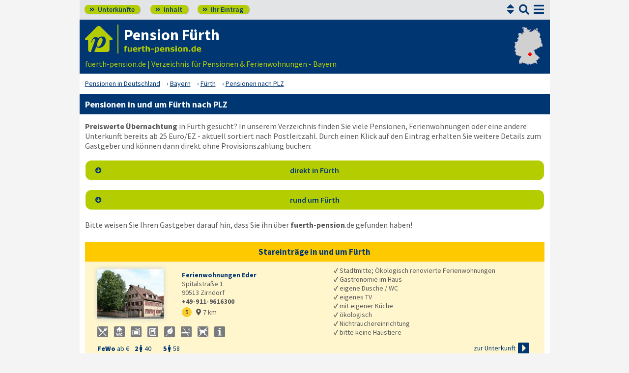

--- FILE ---
content_type: text/html; charset=UTF-8
request_url: https://www.deutsche-pensionen.de/pension-fuerth/
body_size: 13867
content:
<!DOCTYPE html>
<html lang="de">
<head>
<meta charset="utf-8">
<link rel="preload" href="https://www.deutsche-pensionen.de/fonts/fontawesome/webfonts/fa-solid-900.woff2?v=1.0.11" as="font" crossorigin>
<link rel="preload" href="https://www.deutsche-pensionen.de/fonts/ssp/WOFF2/TTF/SourceSansPro-Regular.ttf.woff2?v=1.0.11" as="font" crossorigin>
<link rel="preload" href="https://www.deutsche-pensionen.de/fonts/ssp/WOFF2/TTF/SourceSansPro-Semibold.ttf.woff2?v=1.0.11" as="font" crossorigin>
<link rel="preload" href="https://www.deutsche-pensionen.de/fonts/ssp/WOFF2/TTF/SourceSansPro-Bold.ttf.woff2?v=1.0.11" as="font" crossorigin>




<meta id="testViewport" name="viewport" content="width=device-width">
<script>
<!--
 if (screen.width < 320) {
		var mvp = document.getElementById('testViewport');
		mvp.setAttribute('content','width=320');
 }
 if (top.frames.length > 0) {
    top.location.href=self.location;
 }



//-->
</script>
<link name="cssDat" id="cssDat" rel="stylesheet" type="text/css" href="https://www.deutsche-pensionen.de/verzeichnis-_-P2.css?v=1.0.11">
<meta content="de" http-equiv="Language">
<meta name="robots" content="follow">
<meta name="description" content="▶️ Fürth: 11 Pensionen, Zimmer, FeWo ab 25 € (Jan 2026) ✓ freundlich ✓ gepflegt ✓ ohne Provision ▶️ Direkt-Kontakt zum Vermieter - hier finden & buchen!">
<link rel="canonical" href="https://www.deutsche-pensionen.de/pension-fuerth/">
<link rel="shortcut icon" href="https://www.deutsche-pensionen.de/favicon.ico" title="Fürth pension" />
<link rel="icon" type="image/png" href="https://www.deutsche-pensionen.de/favicon-96x96.png" sizes="96x96" />
<link rel="apple-touch-icon" href="https://www.deutsche-pensionen.de/apple-touch-icon-160x160.png">




<title>Pension Fürth ➡️ preiswerte schöne Unterkunft finden</title>
<meta name="verification" content="9e0cf4b0f62da163612919440e3fb5b2" />

<meta name="referrer" content="origin">
	<script id="schemaItems" type="application/ld+json">{ "@context": "https://schema.org", "@type": "ItemList", "@id": "https://www.deutsche-pensionen.de/pension-fuerth/", "url": "https://www.deutsche-pensionen.de/pension-fuerth/", "name": "Pension Fürth ➡️ preiswerte schöne Unterkunft finden", "numberOfItems": "11", "itemListElement": [ { "@type": "ListItem", "position": 1, "name":"Ferienwohnungen Eder", "url":"90513-_zs_-ferienwohnungen-eder.html" }, { "@type": "ListItem", "position": 2, "name":"Natalia NATUR*Apartments", "url":"90768-_zs_-natalia-natur-apartments.html" }, { "@type": "ListItem", "position": 3, "name":"Pension Zarkov", "url":"90763-_zs_-pension-zarkov.html" }, { "@type": "ListItem", "position": 4, "name":"Ferienwohnungen RoGo", "url":"90766-_zs_-rogo-ferienwohnungen.html" }, { "@type": "ListItem", "position": 5, "name":"Zimmer Gasthof Kirchberger", "url":"90765-_zs_-zimmer-gasthof-kirchberger.html" }, { "@type": "ListItem", "position": 6, "name":"Ferienwohnungen Rotter", "url":"90768-_zs_-ferienwohnungen-rotter.html" }, { "@type": "ListItem", "position": 7, "name":"Detré-Zimmer", "url":"90763-_zs_-detre-zimmer.html" }, { "@type": "ListItem", "position": 8, "name":"Pension Sebo", "url":"90763-_zs_-pension-sebo.html" }, { "@type": "ListItem", "position": 9, "name":"Ferienwohnung Geignetter", "url":"90763-_zs_-ferienwohnung-geignetter.html" }, { "@type": "ListItem", "position": 10, "name":"Pension Hofmann", "url":"90522-_zs_-pension-hofmann.html" }, { "@type": "ListItem", "position": 11, "name":"Gästezimmer Bernd", "url":"91074-_zs_-gaestezimmer-bernd.html" } ]}</script>
</head>


<body onLoad=" sortmenuAufBeiLaden();  sessionStorage.clear();">


<script type="text/javascript" src="https://www.deutsche-pensionen.de/js_eec.js?v=1.0.11" async></script>

			<span class="mobMenuHG">

				<a class="kopfnavi knpl" href="#ueh2stadt" title="Pensionsliste in und um Fürth"><span class="fas">&#xf101;</span> Unterkünfte</a>			
								<a class="kopfnavi kninh" href="inhalt.html" title="Zur Inhaltsübersicht"><span class="fas">&#xf101;</span> Inhalt</a>
				
				
								<a class="kopfnavi knie" href="ihr-eintrag.html" title="Ihre Unterkunft eintragen & bewerben"><span class="fas">&#xf101;</span> Ihr Eintrag</a>


						
	
			<label for="kopfsf" class="fas kopfsf" onmousedown="suchfeldLeeren();">&#xf002;</label>
							<a href="#sprumaSort1" class="fas sortSprung" onClick="sortmenuAuf();" title="Zu den Sortiermöglichkeiten">&#xf0dc;</a>
				
			
		</span><!--mobMenüEndeHG-->
			
		
			<input type="checkbox" id="mmOX" class="mmOXinp">
			<label for="mmOX" class="mmOX">
				<span class="fa fa-bars mobmenuO"></span>
				<span class="fa fa-times mobmenuX"></span>
			</label>


			<div class="menu" onClick="menuZu();">
				<label for="mmOX"><div class="menuPunkte">
													<a class="hl" href="#stareintraege" title="Zu den Unterkünften" onClick="menuZu(); " >Unterkünfte</a>
									<div class="menuSub">
<a href="#sortierleisteMobE1" title="Zur Sortierung nach der Postleitzahl">sortiert nach Lage (PLZ)</a>
<a href="verzeichnis-dz.html#sortierleisteMobE1" title="Zur Sortierung nach Preis für 2 Personen">sortiert nach Preis (2 Pers.)</a>
<a href="#sprumaSort1" title="Weitere Sortiermöglichkeiten" onClick="sortmenuAuf();" >weitere Sortierungen</a>
</div><!--menuSub ENDE-->
									<a class="std" href="inhalt.html" title="Erläuterungen der einzelnen Menüpunkte"  onClick="menuZu(); " >Inhalt</a>
									<!--Kein Sub-Menü!-->
									<a class="std" href="ihr-eintrag.html" title="Hier können Sie Ihre Unterkunft auf www.fuerth-pension.de eintragen."  onClick="menuZu(); " >Ihr Eintrag</a>
									<!--Kein Sub-Menü!-->
									<a class="std" href="aktuelles.html" title="Neue Einträge auf www.fuerth-pension.de sowie aktuelle Meldungen aus den Unterkünften"  onClick="menuZu(); " >Aktuelles</a>
									<!--Kein Sub-Menü!-->
									<a class="std" href="infos-stadt-fuerth.html" title="Infos zur Stadt Fürth"  onClick="menuZu(); " >Infos zur Stadt </a>
									<!--Kein Sub-Menü!-->
			
				</div></label><!--menuPunkte Ende-->
			</div><!-- div menu ENDE-->







<div class="menuPH"></div>

	<a class="spruma" id="top"></a>
	<div class="ganzeSeite">
		
	
		<div class="kopf pKopf">
	
									<input class="kopfsf" id="kopfsf" type="checkbox" onChange="document.getElementById('suchfeld').focus();">
			<div class="kopfsf">
				<form name="sufu" id="sufu" method="post" action="https://www.deutsche-pensionen.de/suchseite.html">
				<span class="kopfsftxt">Suche Unterkunft in</span>
				<input class="dblau" name="suchfeld" id="suchfeld" type="text" placeholder="(Stadtname oder PLZ)" onblur="versenden();"><span class="fas sfl1" onclick="versenden();">&#xf002;</span>
				</form>
			</div>



	
	
								<div class="iconzeileTab"><div class="iconzeile">
					<a class="iconlink" href="https://www.deutsche-pensionen.de/pension-fuerth/"
						 title="Gastgeber-Verzeichnis für Fürth"><img src="https://www.deutsche-pensionen.de/bilder/dp-icon.png" alt="Icon deutsche-pensionen.de"></a>



					
					<div class="a1deupen">
						<strong class="sitreaus orig_H1">Pension Fürth</strong>						<br><span class="zdNhkProj"><img src="https://www.deutsche-pensionen.de/_dompic/fuerth-72-0-invstd.png" alt="fuerth-pension.de" 
																				style="width:160px; "></span>					</div>



					



				</div></div>


								<span class="a1su">				
				fuerth-pension.de | Verzeichnis für Pensionen & Ferienwohnungen - Bayern				</span>



				<a class="kopfkarte" href="https://www.deutsche-pensionen.de/landkarte.html" title="preiswerte Gastgeber in Deutschland via Landkarte finden" style="height:clamp(77px, 100%, 100%); width:57px;"><img src="https://www.deutsche-pensionen.de/bilder/kopfkarten/fuerth.png" alt="Mini-Karte mit Lage der Region Fürth in Rot, Link zur großen Karte mit Pensionsportalen in ganz Deutschland" style="width:57px; height:77px;"></a>


			</div><!--Kopf ende-->
				
	

			


				<div class="breadcrumbs">
						<ul class="breadcrumbs" itemscope itemtype="https://schema.org/BreadcrumbList">
<li itemprop="itemListElement" itemscope itemtype="https://schema.org/ListItem" class="bcoe">
<a itemprop="item" href="https://www.deutsche-pensionen.de" title="Pensionen in Deutschland">
<span itemprop="name">Pensionen in Deutschland</span></a>
<meta itemprop="position" content="1" />
</li>
<li itemprop="itemListElement" itemscope itemtype="https://schema.org/ListItem">
<a itemprop="item" href="https://www.deutsche-pensionen.de/Bayern.html" title="Bayern (Bundesland)">
<span itemprop="name">Bayern</span></a>
<meta itemprop="position" content="2" />
</li>
<li itemprop="itemListElement" itemscope itemtype="https://schema.org/ListItem">
<a itemprop="item" href="/pension-fuerth/" title="Fürth ">
<span itemprop="name">Fürth </span></a>
<meta itemprop="position" content="3" />
</li>
<li itemprop="itemListElement" itemscope itemtype="https://schema.org/ListItem">
<a itemprop="item" href="#stareintraege" title="Pensionen nach PLZ">
<span itemprop="name">Pensionen nach PLZ</span></a>
<meta itemprop="position" content="4" />
</li>

</ul>
				</div>

	
	
	
	

						
		
		





				


<div class="stdtxt">

	<h1>Pensionen in und um Fürth nach PLZ</h1>

			<b>Preiswerte Übernachtung</b> in Fürth gesucht? In unserem Verzeichnis finden Sie viele Pensionen, Ferienwohnungen oder eine andere Unterkunft bereits ab 25 Euro/EZ - aktuell sortiert nach Postleitzahl. Durch einen Klick auf den Eintrag erhalten Sie weitere Details zum Gastgeber und können dann direkt ohne Provisionszahlung buchen:
		
		
	<br>
	<span class="P2SB_Knoepfe">
		<a class="spruma" id="keinepassende"></a>
		<a class="grueKnoNachUnt" href="#stareintraege" title="direkt in Fürth"><span class="nupf">&#xf0ab;</span><span>direkt in Fürth</span></a>
		<br>
					<a  class="grueKnoNachUnt" href="#umgebung" title="rund um Fürth"><span class="nupf">&#xf0ab;</span><span>rund um Fürth</span></a><br class="usb">
				</span>

	

	Bitte weisen Sie Ihren Gastgeber darauf hin, dass Sie ihn über <span class="nowrap"><strong>fuerth-pension</strong>.de</span> gefunden haben!
	<br>
					

	
	

					
				
	<a class="spruma" id="ueberAdSense"></a>

				




			
										
					
					
									
					

				


     
<br>




	<a class="spruma" id="stareintraege"></a>
	

	<h2 class="tabUeber tu_w_hgdgelb at5">Stareinträge in und um Fürth</h2>	
	
	
	
	
	

 
<span class="eintragstabelle seTab">

	<br class="usb"><a class="spruma" id="ferienwohnungen-eder"></a><span class="ez_eintrag vSE" itemscope itemtype="https://schema.org/LodgingBusiness">
						<span class="vBild vbKR  vSE">
							
							 
							 <a href="90513-_zs_-ferienwohnungen-eder.html" title="Zirndorf: Ferienwohnungen Eder"><img class="vsb vsbBreite" src="bilder/vorschau/90513-ferienwohnungen-eder.jpg" alt="Ferienwohnungen Eder in Zirndorf"  loading="lazy" itemprop="image"></a>						</span><!--vBildEnde-->
						

						<span class="vAdresse vSE">
							
							
							
								<strong class="dblau" itemprop="name"><a class="ern" href="90513-_zs_-ferienwohnungen-eder.html" title="Zirndorf: Ferienwohnungen Eder">Ferienwohnungen Eder</a><br></strong>
								<span itemprop="address" itemscope itemtype="https://schema.org/PostalAddress"><span itemprop="streetAddress">Spitalstraße 1<br>
</span><span itemprop="postalCode">90513</span> <span itemprop="addressLocality">Zirndorf<br></span>								</span>
								<b><span itemprop="telephone">+49-911-9616300</span><br></b>							
							<span><span class="a"><a class="segelb" href="#karteUmgebung" title="Zur Karte" onClick="bw('punktkarteUmg', 'https://www.deutsche-pensionen.de/_karte/_karte_umg_pension-fuerth_nr_5.png', 'akkKarteUmg','0')">5</a></span>
																
							<a class="mobKM hovtodblau" href="#karteUmgebung" title="Zur Karte" onClick="bw('punktkarteUmg', 'https://www.deutsche-pensionen.de/_karte/_karte_umg_pension-fuerth_nr_5.png', 'akkKarteUmg','0')"><span class="fa">&#xf3c5;</span> 7 km</a></span><br class="usb">
						</span>


													
							
								
							
								<span class="vPreiseZ vSE"><b class="dblau"><span><span class="mprTxt">FeWo <span class="fwreg">ab &euro;:</span></span><span class="mprPrZ"><span class="mprPr"><span class="mAbstM">2<span class="fa" title="Personen">&#xf183;</span></span> <span class="fwreg">40</span></span>
<span class="mprPr"><span class="mAbstM">5<span class="fa" title="Personen">&#xf183;</span></span> <span class="fwreg">58</span></span>
</span><!--mprPrZ--></span></b><br class="usb"></span>

									
									
		
							
							 
							
							
							<span class="vSymbole vSE"><span>
							<span class="mitTT sin si_pens-gastro-im-haus" ontouchstart="toggleNext(this);"></span>
<span name="ttem" class="ttInhalt" ontouchstart="toggleThis(this);">Gastronomie im Haus</span>

<span class="mitTT sin si_pens-dusche-wc" ontouchstart="toggleNext(this);"></span>
<span name="ttem" class="ttInhalt" ontouchstart="toggleThis(this);">eigene Dusche / WC</span>

<span class="mitTT sin si_pens-tv" ontouchstart="toggleNext(this);"></span>
<span name="ttem" class="ttInhalt" ontouchstart="toggleThis(this);">eigenes TV</span>

<span class="mitTT sin si_pens-eigene-kueche" ontouchstart="toggleNext(this);"></span>
<span name="ttem" class="ttInhalt" ontouchstart="toggleThis(this);">mit eigener Küche</span>

<span class="mitTT sin si_pens-oekologisch" ontouchstart="toggleNext(this);"></span>
<span name="ttem" class="ttInhalt" ontouchstart="toggleThis(this);">ökologisch</span>

<span class="mitTT sin si_pens-nichtraucher" ontouchstart="toggleNext(this);"></span>
<span name="ttem" class="ttInhalt" ontouchstart="toggleThis(this);">Nichtrauchereinrichtung</span>

<span class="mitTT sin si_haustiere-verboten" ontouchstart="toggleNext(this);"></span>
<span name="ttem" class="ttInhalt" ontouchstart="toggleThis(this);">bitte keine Haustiere</span>

<span class="mitTT sin si_freitext" ontouchstart="toggleNext(this);"></span>
<span name="ttem" class="ttInhalt" ontouchstart="toggleThis(this);">Stadtmitte; Ökologisch renovierte Ferienwohnungen</span>

							</span></span>
													<span class="taL vTextBreit vSE">
								<br class="usb"><span><b>✓</b> Stadtmitte; Ökologisch renovierte Ferienwohnungen<br></span><span><b>✓</b> Gastronomie im Haus<br></span><span><b>✓</b> eigene Dusche / WC<br></span><span><b>✓</b> eigenes TV<br></span><span><b>✓</b> mit eigener Küche<br></span><span><b>✓</b> ökologisch<br></span><span><b>✓</b> Nichtrauchereinrichtung<br></span><span><b>✓</b> bitte keine Haustiere<br></span>							</span>
											
							
						
							
													<span class="vInfo vSE"><span class="inlbl vaM"><a href="90513-_zs_-ferienwohnungen-eder.html" title="Zirndorf b. Fürth: Ferienwohnungen Eder"><span class="dpzu1">zur Unterkunft</span> <span class="nurMobil dpzu2">Info</span> <span class="fa">&#xf152;</span></a></span></span>
														
							
						
						
					</span><!--ez_eintrag Ende-->	


					

 	
	<span class="ez_FV vSE"><b>Für Vermieter:</b> Interesse an einem Stareintrag?<br class="usb"> <a class="pfli_fltstd" href="ihr-eintrag-se.html" title="Für Vermieter: Stareintrag buchen!">Hier klicken für mehr <span class="inflang">Informationen</span><span class="usb"> / </span><span class="infkurz">Infos</span></a>
	</span>
	

</span><!--Eintragstabelle ENDE-->     


<br>



	<a class="spruma" id="ueh2stadt"></a>
		<a class="spruma" id="sortierleisteMobE1B"></a>
	

	<a class="spruma" id="karte"></a>
<h2 class="tabUeber tu_w_hgdb at5">Pensionen etc. direkt in Fürth</h2>	
	
	
	
	
	

 
<span class="eintragstabelle">

	<span class="kartenbereichTab kbtNorKarte">



	<input type="checkbox" id="akkKarte" class="akkKarte">
	<label for="akkKarte" class="akKnopf akkKarte at10" onClick="kartezentr('punktkarte', 'https://www.deutsche-pensionen.de/_karte/_karte_pension-fuerth.png')" title="Kartenansicht öffnen/schließen">
			Kartenansicht
			<span class="fa akkAuf">&#xf13a;</span>
			<span class="fa akkZu">&#xf139;</span>
		
	</label>
	<span class="ausklappKarte">
		<span class="kasutext">
					Kartensuche: Klick auf die Punkte <img class="vaM" src="https://www.deutsche-pensionen.de/bilder/kp-bsp.png" alt="(0)" style="width:17px; height:17px;">  führt zum Detaileintrag<br>
		</span>
		
				

					<span class="inhaltKartenbereich">
								<span class="inhaltKBpunkte" id="punktkartescroll">
									<span class="kartenanker" id="karteStadt"></span>

						
			<img name="punktkarte" id="punktkarte" 
					src="https://www.deutsche-pensionen.de/_karte/_karte_pension-fuerth.png"
					alt="Karte mit Pensionen und anderen Unterkünften in Fürth" usemap="#Punktkarte"
					style="width:450px; height:490px;">
			
			<!-- Linkmap-->
			<map name="Punktkarte">
			<area shape="circle" coords="373,383,8" href="#pension-sebo" alt="1: Pension Sebo" title="1: Pension Sebo">
<area shape="circle" coords="260,365,8" href="#natalia-natur-apartments" alt="11: Natalia NATUR*Apartments" title="11: Natalia NATUR*Apartments">
<area shape="circle" coords="350,345,8" href="#pension-zarkov" alt="21: Pension Zarkov" title="21: Pension Zarkov">
<area shape="circle" coords="381,188,8" href="#zimmer-gasthof-kirchberger" alt="22: Zimmer Gasthof Kirchberger" title="22: Zimmer Gasthof Kirchberger">
<area shape="circle" coords="202,147,8" href="#ferienwohnungen-rotter" alt="24: Ferienwohnungen Rotter" title="24: Ferienwohnungen Rotter">
<area shape="circle" coords="310,395,8" href="#detre-zimmer" alt="6: Detré-Zimmer" title="6: Detré-Zimmer">
<area shape="circle" coords="321,344,8" href="#ferienwohnung-geignetter" alt="7: Ferienwohnung Geignetter" title="7: Ferienwohnung Geignetter">
<area shape="circle" coords="252,285,8" href="#rogo-ferienwohnungen" alt="8: Ferienwohnungen RoGo" title="8: Ferienwohnungen RoGo">
<area shape="circle" coords="9,17,8" href="#gaestezimmer-bernd" alt="25: Gästezimmer Bernd in Herzogenaurach" title="25: Gästezimmer Bernd in Herzogenaurach">
<area shape="circle" coords="277,472,8" href="#pension-hofmann" alt="4: Pension Hofmann in Oberasbach" title="4: Pension Hofmann in Oberasbach">
<area shape="circle" coords="204,449,8" href="#ferienwohnungen-eder" alt="5: Ferienwohnungen Eder in Zirndorf" title="5: Ferienwohnungen Eder in Zirndorf">
			</map>
			
			</span>

			<span class="inhaltKBumgebung">
							<a href="#umgebung" title="Zur Umgebung Fürth"><img src="bilder/umgebungskarte_klein.png" class="ugkk" alt="Die Umgebungskarte" style="width:160px; height:126px;"><br></a>
				 <a class="pfli_fltstd aglink" href="#umgebung" title="Zur Umgebung Fürth"><b>Unterkünfte im Umland</b></a>
							 
			</span>
			
			
		</span><!--inhaltKartenbereich ENDE-->
	</span><!--ausklappKarte ENDE-->
</span>					<a class="spruma" id="sprumaSort1"></a>	
		<span class="sortierbereich"><a class="spruma" id="sortierleisteMobE1"></a>				<input type="checkbox" id="akkSort1" class="akkSort1">
				<label for="akkSort1" class="akKnopf akkSortAllg akkSort1">
						Sortierung nach: PLZ						<span class="fa akkAuf">&#xf13a;</span>
						<span class="fa akkZu">&#xf139;</span>
					
				</label><br>
				

		<span class="inhaltSortierleiste">
				<a class="spruma" id="sortierleiste1"></a>
					




					
					<input type="checkbox" id="shMehr" class="shMehr">
					<label for="shMehr" class="shMehr" title="Informationen zur Sortierung"><img class="fzRota " src="https://www.deutsche-pensionen.de/bilder/fz.png" alt="?" aria-hidden="true"></label>
										
					<span class="shText" name="sortHinweis">
						Die untenstehende Liste kann sortiert werden.<br>
						Für eine Sortierung der Liste der Unterkünfte bitte auf das gewünschte Kriterium klicken.<br>
						Hinweis: Die gelb unterlegten Stareinträge bleiben von der Sortierung ausgenommen und stehen immer am Tabellenkopf; danach folgen die Bildeinträge

						und schließlich die restlichen sortierten Einträge (beide jeweils in sich sortiert)!					</span>					

	









					
					<span class="sl_lp">
						<br class="usb"><span class="korange"><b> Postleitzahl</b></span><br class="usb"><a class="pfli_fltstd" href="verzeichnis-km.html" title="Zur Sortierung nach Entfernung zum Zentrum">km zur City</a><br class="usb"><br class="usb"><a class="pfli_fltstd" href="verzeichnis-ez.html" title="Zur Sortierung nach Preis für eine Person">Preis: 1 Pers.</a><br class="usb"><a class="pfli_fltstd" href="verzeichnis-dz.html" title="Zur Sortierung nach Preis für zwei Personen">Preis: 2 Pers.</a><br class="usb"><a class="pfli_fltstd" href="verzeichnis-3z.html" title="Zur Sortierung nach Preis für drei Personen">Preis: 3 Pers.</a><br class="usb"><a class="pfli_fltstd" href="verzeichnis-ferienwohnung.html" title="Zur Sortierung nach Preis der Ferienwohnung">Preis: FeWo</a>						
					</span>

				
				
		</span><!--inhaltSortierleiste ENDE-->
	</span>
	<a class="spruma" id="haupttabelle"></a><br class="usb"><a class="spruma" id="natalia-natur-apartments"></a><span class="ez_eintrag" itemscope itemtype="https://schema.org/LodgingBusiness">
						<span class="vBild">
							
							 
							 <a href="90768-_zs_-natalia-natur-apartments.html" title="Fürth: Natalia NATUR*Apartments"><img class="vsb vsbBreite" src="bilder/vorschau/90768-natalia-natur-apartments.jpg" alt="Natalia NATUR*Apartments in Fürth"  loading="lazy" itemprop="image"></a>						</span><!--vBildEnde-->
						

						<span class="vAdresse">
							
							
							
								<strong class="dblau" itemprop="name"><a class="ern" href="90768-_zs_-natalia-natur-apartments.html" title="Fürth: Natalia NATUR*Apartments">Natalia NATUR*Apartments</a><br></strong>
								<span itemprop="address" itemscope itemtype="https://schema.org/PostalAddress"><span itemprop="streetAddress">Zirndorfer Straße 16<br>
</span><span itemprop="postalCode">90768</span> <span itemprop="addressLocality">Fürth<br></span>								</span>
								<b><span itemprop="telephone" class="sezep">+49-911-93275663</span><br></b>							
							<span><span class="a"><a href="#karteStadt" title="Zur Karte" onClick="bw('punktkarte', 'https://www.deutsche-pensionen.de/_karte/_karte_pension-fuerth_nr_11.png', 'akkKarte' ,'0')">11</a></span>
																
							<a class="mobKM hovtodblau" href="#karteStadt" title="Zur Karte" onClick="bw('punktkarte', 'https://www.deutsche-pensionen.de/_karte/_karte_pension-fuerth_nr_11.png', 'akkKarte' ,'0')"><span class="fa">&#xf3c5;</span> 2 km</a></span><br class="usb">
						</span>


													
							
								
							
								<span class="vPreiseZ"><b class="dblau"><span><span class="mprTxt">Zi. <span class="fwreg">ab &euro;:</span></span><span class="mprPrZ"><span class="mprPr"><span class="mAbstM">1<span class="fa" title="Person">&#xf183;</span></span> <span class="fwreg">a.A.</span></span>
<span class="mprPr"><span class="mAbstM">2<span class="fa" title="Personen">&#xf183;</span></span> <span class="fwreg">a.A.</span></span>
</span><!--mprPrZ--><br><span class="mprTxt">FeWo <span class="fwreg">ab &euro;:</span></span><span class="mprPrZ"><span class="mprPr"><span class="mAbstM">4<span class="fa" title="Personen">&#xf183;</span></span> <span class="fwreg">a.A.</span></span>
</span><!--mprPrZ--></span></b><br class="usb"></span>

									
									
		
							
							 
							
							
							<span class="vSymbole"><span>
							<span class="mitTT sin si_pens-zentrumsnah" ontouchstart="toggleNext(this);"></span>
<span name="ttem" class="ttInhalt" ontouchstart="toggleThis(this);">zentrumsnah gelegen</span>

<span class="mitTT sin si_pens-oepnv" ontouchstart="toggleNext(this);"></span>
<span name="ttem" class="ttInhalt" ontouchstart="toggleThis(this);">gute Anbindung an den Personennahverkehr</span>

<span class="mitTT sin si_pens-im-gruenen-gelegen" ontouchstart="toggleNext(this);"></span>
<span name="ttem" class="ttInhalt" ontouchstart="toggleThis(this);">im Grünen gelegen</span>

<span class="mitTT sin si_pens-tv" ontouchstart="toggleNext(this);"></span>
<span name="ttem" class="ttInhalt" ontouchstart="toggleThis(this);">eigenes TV</span>

<span class="mitTT sin si_pens-parkmoeglichkeiten" ontouchstart="toggleNext(this);"></span>
<span name="ttem" class="ttInhalt" ontouchstart="toggleThis(this);">Parkmöglichkeiten vorhanden</span>

<span class="mitTT sin si_pens-mit-garten" ontouchstart="toggleNext(this);"></span>
<span name="ttem" class="ttInhalt" ontouchstart="toggleThis(this);">mit Garten oder Liegewiese</span>

<span class="mitTT sin si_pens-wlan" ontouchstart="toggleNext(this);"></span>
<span name="ttem" class="ttInhalt" ontouchstart="toggleThis(this);">kabelloser Internetanschluss (WLAN)</span>

<span class="mitTT sin si_pens-nichtraucher" ontouchstart="toggleNext(this);"></span>
<span name="ttem" class="ttInhalt" ontouchstart="toggleThis(this);">Nichtrauchereinrichtung</span>

							</span></span>
													<span class="taL vTextBreit">
								<span><b>✓</b> zentrumsnah gelegen<br></span><span><b>✓</b> gute Anbindung an den Personennahverkehr<br></span><span><b>✓</b> im Grünen gelegen<br></span><span><b>✓</b> eigenes TV<br></span><span><b>✓</b> Parkmöglichkeiten vorhanden<br></span><span><b>✓</b> mit Garten oder Liegewiese<br></span><span><b>✓</b> kabelloser Internetanschluss (WLAN)<br></span><span><b>✓</b> Nichtrauchereinrichtung<br></span>							</span>
											
							
						
							
													<span class="vInfo"><span class="inlbl vaM"><a href="90768-_zs_-natalia-natur-apartments.html" title="Fürth: Natalia NATUR*Apartments"><span class="dpzu1">zur Unterkunft</span> <span class="nurMobil dpzu2">Info</span> <span class="fa">&#xf152;</span></a></span></span>
														
							
						
						
					</span><!--ez_eintrag Ende-->	
<br class="usb"><a class="spruma" id="pension-zarkov"></a><span class="ez_eintrag" itemscope itemtype="https://schema.org/LodgingBusiness">
						<span class="vBild">
							
							 
							 <a href="90763-_zs_-pension-zarkov.html" title="Fürth: Pension Zarkov"><img class="vsb vsbBreite" src="https://www.deutsche-pensionen.de/bilder/nkb.png" alt="Pension Zarkov in Fürth"  loading="lazy" itemprop="image"></a>						</span><!--vBildEnde-->
						

						<span class="vAdresse">
							
							
							
								<strong class="dblau" itemprop="name"><a class="ern" href="90763-_zs_-pension-zarkov.html" title="Fürth: Pension Zarkov">Pension Zarkov</a><br></strong>
								<span itemprop="address" itemscope itemtype="https://schema.org/PostalAddress"><span itemprop="streetAddress">Leyher Str. 10<br>
</span><span itemprop="postalCode">90763</span> <span itemprop="addressLocality">Fürth<br></span>								</span>
								<b><span itemprop="telephone" class="sezep">+49-176-41490605</span><br></b>							
							<span><span class="a"><a href="#karteStadt" title="Zur Karte" onClick="bw('punktkarte', 'https://www.deutsche-pensionen.de/_karte/_karte_pension-fuerth_nr_21.png', 'akkKarte' ,'261')">21</a></span>
																
							<a class="mobKM hovtodblau" href="#karteStadt" title="Zur Karte" onClick="bw('punktkarte', 'https://www.deutsche-pensionen.de/_karte/_karte_pension-fuerth_nr_21.png', 'akkKarte' ,'261')"><span class="fa">&#xf3c5;</span> 1 km</a></span><br class="usb">
						</span>


													
							
								
							
								<span class="vPreiseZ"><b class="dblau"><span><span class="mprTxt">Zi. <span class="fwreg">ab &euro;:</span></span><span class="mprPrZ"><span class="mprPr"><span class="mAbstM">1<span class="fa" title="Person">&#xf183;</span></span> <span class="fwreg">a.A.</span></span>
<span class="mprPr"><span class="mAbstM">2<span class="fa" title="Personen">&#xf183;</span></span> <span class="fwreg">a.A.</span></span>
<span class="mprPr"><span class="mAbstM">3<span class="fa" title="Personen">&#xf183;</span></span> <span class="fwreg">a.A.</span></span>
</span><!--mprPrZ--></span></b><br class="usb"></span>

									
									
		
							
							 
							
							
							<span class="vSymbole"><span>
							<span class="mitTT sin si_pens-anbindung-autobahn" ontouchstart="toggleNext(this);"></span>
<span name="ttem" class="ttInhalt" ontouchstart="toggleThis(this);">gute Anbindung zur Autobahn</span>

<span class="mitTT sin si_pens-bahnanbindung" ontouchstart="toggleNext(this);"></span>
<span name="ttem" class="ttInhalt" ontouchstart="toggleThis(this);">gute Anbindung zur Bahn</span>

<span class="mitTT sin si_pens-dusche-wc" ontouchstart="toggleNext(this);"></span>
<span name="ttem" class="ttInhalt" ontouchstart="toggleThis(this);">eigene Dusche / WC</span>

<span class="mitTT sin si_pens-tv" ontouchstart="toggleNext(this);"></span>
<span name="ttem" class="ttInhalt" ontouchstart="toggleThis(this);">eigenes TV</span>

<span class="mitTT sin si_pens-eigene-kueche" ontouchstart="toggleNext(this);"></span>
<span name="ttem" class="ttInhalt" ontouchstart="toggleThis(this);">mit eigener Küche</span>

<span class="mitTT sin si_pens-zimmerteilung" ontouchstart="toggleNext(this);"></span>
<span name="ttem" class="ttInhalt" ontouchstart="toggleThis(this);">Zimmerteilung möglich (bettenweise Vermietung)</span>

<span class="mitTT sin si_pens-gruppe" ontouchstart="toggleNext(this);"></span>
<span name="ttem" class="ttInhalt" ontouchstart="toggleThis(this);">für größere Gruppen geeignet</span>

<span class="mitTT sin si_freitext" ontouchstart="toggleNext(this);"></span>
<span name="ttem" class="ttInhalt" ontouchstart="toggleThis(this);">Einkaufsmöglichkeiten, zentrumsnah; Vierbettzimmer</span>

							</span></span>
													<span class="taL vTextBreit">
								<br class="usb"><span><b>✓</b> Einkaufsmöglichkeiten, zentrumsnah; Vierbettzimmer<br></span><span><b>✓</b> gute Anbindung zur Autobahn<br></span><span><b>✓</b> gute Anbindung zur Bahn<br></span><span><b>✓</b> eigene Dusche / WC<br></span><span><b>✓</b> eigenes TV<br></span><span><b>✓</b> mit eigener Küche<br></span><span><b>✓</b> Zimmerteilung möglich (bettenweise Vermietung)<br></span><span><b>✓</b> für größere Gruppen geeignet<br></span>							</span>
											
							
						
							
													<span class="vInfo"><span class="inlbl vaM"><a href="90763-_zs_-pension-zarkov.html" title="Fürth: Pension Zarkov"><span class="dpzu1">zur Unterkunft</span> <span class="nurMobil dpzu2">Info</span> <span class="fa">&#xf152;</span></a></span></span>
														
							
						
						
					</span><!--ez_eintrag Ende-->	
<br class="usb"><a class="spruma" id="rogo-ferienwohnungen"></a><span class="ez_eintrag" itemscope itemtype="https://schema.org/LodgingBusiness">
						<span class="vBild">
							
							 
							 <a href="90766-_zs_-rogo-ferienwohnungen.html" title="Fürth: Ferienwohnungen RoGo"><img class="vsb vsbBreite" src="bilder/vorschau/90766-rogo-ferienwohnungen.jpg" alt="Ferienwohnungen RoGo in Fürth"  loading="lazy" itemprop="image"></a>						</span><!--vBildEnde-->
						

						<span class="vAdresse">
							
							
							
								<strong class="dblau" itemprop="name"><a class="ern" href="90766-_zs_-rogo-ferienwohnungen.html" title="Fürth: Ferienwohnungen RoGo">Ferienwohnungen RoGo</a><br></strong>
								<span itemprop="address" itemscope itemtype="https://schema.org/PostalAddress"><span itemprop="streetAddress">Stiftungsstraße 21<br>
</span><span itemprop="postalCode">90766</span> <span itemprop="addressLocality">Fürth<br></span>								</span>
								<b><span itemprop="telephone">+49-911-6003225</span><br></b>							
							<span><span class="a"><a href="#karteStadt" title="Zur Karte" onClick="bw('punktkarte', 'https://www.deutsche-pensionen.de/_karte/_karte_pension-fuerth_nr_8.png', 'akkKarte' ,'0')">8</a></span>
																
							<a class="mobKM hovtodblau" href="#karteStadt" title="Zur Karte" onClick="bw('punktkarte', 'https://www.deutsche-pensionen.de/_karte/_karte_pension-fuerth_nr_8.png', 'akkKarte' ,'0')"><span class="fa">&#xf3c5;</span> 2 km</a></span><br class="usb">
						</span>


													
							
								
							
								<span class="vPreiseZ"><b class="dblau"><span><span class="mprTxt">FeWo <span class="fwreg">ab &euro;:</span></span><span class="mprPrZ"><span class="mprPr"><span class="mAbstM">2<span class="fa" title="Personen">&#xf183;</span></span> <span class="fwreg">a.A.</span></span>
<span class="mprPr"><span class="mAbstM">4<span class="fa" title="Personen">&#xf183;</span></span> <span class="fwreg">a.A.</span></span>
</span><!--mprPrZ--></span></b><br class="usb"></span>

									
									
		
							
							 
							
							
							<span class="vSymbole"><span>
							<span class="mitTT sin si_pens-zentrumsnah" ontouchstart="toggleNext(this);"></span>
<span name="ttem" class="ttInhalt" ontouchstart="toggleThis(this);">zentrumsnah gelegen</span>

<span class="mitTT sin si_pens-oepnv" ontouchstart="toggleNext(this);"></span>
<span name="ttem" class="ttInhalt" ontouchstart="toggleThis(this);">gute Anbindung an den Personennahverkehr</span>

<span class="mitTT sin si_pens-dusche-wc" ontouchstart="toggleNext(this);"></span>
<span name="ttem" class="ttInhalt" ontouchstart="toggleThis(this);">eigene Dusche / WC</span>

<span class="mitTT sin si_pens-tv" ontouchstart="toggleNext(this);"></span>
<span name="ttem" class="ttInhalt" ontouchstart="toggleThis(this);">eigenes TV</span>

<span class="mitTT sin si_pens-eigene-kueche" ontouchstart="toggleNext(this);"></span>
<span name="ttem" class="ttInhalt" ontouchstart="toggleThis(this);">mit eigener Küche</span>

							</span></span>
													<span class="taL vTextBreit">
								<span><b>✓</b> zentrumsnah gelegen<br></span><span><b>✓</b> gute Anbindung an den Personennahverkehr<br></span><span><b>✓</b> eigene Dusche / WC<br></span><span><b>✓</b> eigenes TV<br></span><span><b>✓</b> mit eigener Küche<br></span>							</span>
											
							
						
							
													<span class="vInfo"><span class="inlbl vaM"><a href="90766-_zs_-rogo-ferienwohnungen.html" title="Fürth: Ferienwohnungen RoGo"><span class="dpzu1">zur Unterkunft</span> <span class="nurMobil dpzu2">Info</span> <span class="fa">&#xf152;</span></a></span></span>
														
							
						
						
					</span><!--ez_eintrag Ende-->	
</span><br>
			<span class="ztWE">Weitere Einträge:</span>
			<span class="eintragstabelle">
			<br class="usb"><a class="spruma" id="zimmer-gasthof-kirchberger"></a><span class="ez_eintrag" itemscope itemtype="https://schema.org/LodgingBusiness">
						<span class="vBild">
							
							 
							 <a href="90765-_zs_-zimmer-gasthof-kirchberger.html" title="Fürth-Sack: Zimmer Gasthof Kirchberger"><img class="vsb vsbBreite" src="https://www.deutsche-pensionen.de/bilder/nkb.png" alt="Zimmer Gasthof Kirchberger in Fürth-Sack"  loading="lazy" itemprop="image"></a>						</span><!--vBildEnde-->
						

						<span class="vAdresse">
							
							
							
								<strong class="dblau" itemprop="name"><a class="ern" href="90765-_zs_-zimmer-gasthof-kirchberger.html" title="Fürth-Sack: Zimmer Gasthof Kirchberger">Zimmer Gasthof Kirchberger</a><br></strong>
								<span itemprop="address" itemscope itemtype="https://schema.org/PostalAddress"><span itemprop="streetAddress">Sacker Hauptstraße 9<br>
</span><span itemprop="postalCode">90765</span> <span itemprop="addressLocality">Fürth-Sack<br></span>								</span>
								<b><span itemprop="telephone">+49-911-304028</span><br></b>							
							<span><span class="a"><a href="#karteStadt" title="Zur Karte" onClick="bw('punktkarte', 'https://www.deutsche-pensionen.de/_karte/_karte_pension-fuerth_nr_22.png', 'akkKarte' ,'285')">22</a></span>
																
							<a class="mobKM hovtodblau" href="#karteStadt" title="Zur Karte" onClick="bw('punktkarte', 'https://www.deutsche-pensionen.de/_karte/_karte_pension-fuerth_nr_22.png', 'akkKarte' ,'285')"><span class="fa">&#xf3c5;</span> 4 km</a></span><br class="usb">
						</span>


													
							
								
							
								<span class="vPreiseZ"><b class="dblau"><span><span class="mprTxt">Zi. <span class="fwreg">ab &euro;:</span></span><span class="mprPrZ"><span class="mprPr"><span class="mAbstM">1<span class="fa" title="Person">&#xf183;</span></span> <span class="fwreg">a.A.</span></span>
<span class="mprPr"><span class="mAbstM">2<span class="fa" title="Personen">&#xf183;</span></span> <span class="fwreg">a.A.</span></span>
<span class="mprPr"><span class="mAbstM">3<span class="fa" title="Personen">&#xf183;</span></span> <span class="fwreg">a.A.</span></span>
</span><!--mprPrZ--></span></b><br class="usb"></span>

									
									
		
							
							 
							
							
							<span class="vSymbole"><span>
							<span class="mitTT sin si_pens-flughafennah" ontouchstart="toggleNext(this);"></span>
<span name="ttem" class="ttInhalt" ontouchstart="toggleThis(this);">gute Anbindung zum Flughafen</span>

<span class="mitTT sin si_pens-anbindung-autobahn" ontouchstart="toggleNext(this);"></span>
<span name="ttem" class="ttInhalt" ontouchstart="toggleThis(this);">gute Anbindung zur Autobahn</span>

<span class="mitTT sin si_pens-gastro-im-haus" ontouchstart="toggleNext(this);"></span>
<span name="ttem" class="ttInhalt" ontouchstart="toggleThis(this);">Gastronomie im Haus</span>

<span class="mitTT sin si_pens-balkon-terrasse" ontouchstart="toggleNext(this);"></span>
<span name="ttem" class="ttInhalt" ontouchstart="toggleThis(this);">mit Balkon oder Terrasse</span>

<span class="mitTT sin si_pens-tagungsraum" ontouchstart="toggleNext(this);"></span>
<span name="ttem" class="ttInhalt" ontouchstart="toggleThis(this);">Tagungs-/Schulungsraum</span>

<span class="mitTT sin si_pens-saal-feierlichkeiten" ontouchstart="toggleNext(this);"></span>
<span name="ttem" class="ttInhalt" ontouchstart="toggleThis(this);">Saal für Feierlichkeiten verfügbar</span>

<span class="mitTT sin si_pens-nichtraucher" ontouchstart="toggleNext(this);"></span>
<span name="ttem" class="ttInhalt" ontouchstart="toggleThis(this);">Nichtrauchereinrichtung</span>

<span class="mitTT sin si_haustiere-verboten" ontouchstart="toggleNext(this);"></span>
<span name="ttem" class="ttInhalt" ontouchstart="toggleThis(this);">bitte keine Haustiere</span>

							</span></span>
													<span class="taL vTextBreit">
								<span><b>✓</b> gute Anbindung zum Flughafen<br></span><span><b>✓</b> gute Anbindung zur Autobahn<br></span><span><b>✓</b> Gastronomie im Haus<br></span><span><b>✓</b> mit Balkon oder Terrasse<br></span><span><b>✓</b> Tagungs-/Schulungsraum<br></span><span><b>✓</b> Saal für Feierlichkeiten verfügbar<br></span><span><b>✓</b> Nichtrauchereinrichtung<br></span><span><b>✓</b> bitte keine Haustiere<br></span>							</span>
											
							
						
							
													<span class="vInfo"><span class="inlbl vaM"><a href="90765-_zs_-zimmer-gasthof-kirchberger.html" title="Fürth: Zimmer Gasthof Kirchberger"><span class="dpzu1">zur Unterkunft</span> <span class="nurMobil dpzu2">Info</span> <span class="fa">&#xf152;</span></a></span></span>
														
							
						
						
					</span><!--ez_eintrag Ende-->	
<br class="usb"><a class="spruma" id="ferienwohnungen-rotter"></a><span class="ez_eintrag" itemscope itemtype="https://schema.org/LodgingBusiness">
						<span class="vBild">
							
							 
							 <a href="90768-_zs_-ferienwohnungen-rotter.html" title="Fürth: Ferienwohnungen Rotter"><img class="vsb vsbBreite" src="https://www.deutsche-pensionen.de/bilder/nkb.png" alt="Ferienwohnungen Rotter in Fürth"  loading="lazy" itemprop="image"></a>						</span><!--vBildEnde-->
						

						<span class="vAdresse">
							
							
							
								<strong class="dblau" itemprop="name"><a class="ern" href="90768-_zs_-ferienwohnungen-rotter.html" title="Fürth: Ferienwohnungen Rotter">Ferienwohnungen Rotter</a><br></strong>
								<span itemprop="address" itemscope itemtype="https://schema.org/PostalAddress"><span itemprop="streetAddress">Flexdorfer Straße 31<br>
</span><span itemprop="postalCode">90768</span> <span itemprop="addressLocality">Fürth<br></span>								</span>
								<b><span itemprop="telephone">+49-911-763712</span><br></b>							
							<span><span class="a"><a href="#karteStadt" title="Zur Karte" onClick="bw('punktkarte', 'https://www.deutsche-pensionen.de/_karte/_karte_pension-fuerth_nr_24.png', 'akkKarte' ,'0')">24</a></span>
																
							<a class="mobKM hovtodblau" href="#karteStadt" title="Zur Karte" onClick="bw('punktkarte', 'https://www.deutsche-pensionen.de/_karte/_karte_pension-fuerth_nr_24.png', 'akkKarte' ,'0')"><span class="fa">&#xf3c5;</span> 5 km</a></span><br class="usb">
						</span>


													
							
								
							
								<span class="vPreiseZ"><b class="dblau"><span><span class="mprTxt">Zi. <span class="fwreg">ab &euro;:</span></span><span class="mprPrZ"><span class="mprPr"><span class="mAbstM">1<span class="fa" title="Person">&#xf183;</span></span> <span class="fwreg">25</span></span>
<span class="mprPr"><span class="mAbstM">2<span class="fa" title="Personen">&#xf183;</span></span> <span class="fwreg">45</span></span>
</span><!--mprPrZ--><br><span class="mprTxt">FeWo <span class="fwreg">ab &euro;:</span></span><span class="mprPrZ"><span class="mprPr"><span class="mAbstM">3<span class="fa" title="Personen">&#xf183;</span></span> <span class="fwreg">60</span></span>
<span class="mprPr"><span class="mAbstM">5<span class="fa" title="Personen">&#xf183;</span></span> <span class="fwreg">80</span></span>
</span><!--mprPrZ--></span></b><br class="usb"></span>

									
									
		
							
							 
							
							
							<span class="vSymbole"><span>
							<span class="mitTT sin si_pens-dusche-wc" ontouchstart="toggleNext(this);"></span>
<span name="ttem" class="ttInhalt" ontouchstart="toggleThis(this);">eigene Dusche / WC</span>

<span class="mitTT sin si_pens-tv" ontouchstart="toggleNext(this);"></span>
<span name="ttem" class="ttInhalt" ontouchstart="toggleThis(this);">eigenes TV</span>

<span class="mitTT sin si_pens-balkon-terrasse" ontouchstart="toggleNext(this);"></span>
<span name="ttem" class="ttInhalt" ontouchstart="toggleThis(this);">mit Balkon oder Terrasse</span>

<span class="mitTT sin si_pens-eigene-kueche" ontouchstart="toggleNext(this);"></span>
<span name="ttem" class="ttInhalt" ontouchstart="toggleThis(this);">mit eigener Küche</span>

<span class="mitTT sin si_pens-nichtraucher" ontouchstart="toggleNext(this);"></span>
<span name="ttem" class="ttInhalt" ontouchstart="toggleThis(this);">Nichtrauchereinrichtung</span>

							</span></span>
													<span class="taL vTextBreit">
								<span><b>✓</b> eigene Dusche / WC<br></span><span><b>✓</b> eigenes TV<br></span><span><b>✓</b> mit Balkon oder Terrasse<br></span><span><b>✓</b> mit eigener Küche<br></span><span><b>✓</b> Nichtrauchereinrichtung<br></span>							</span>
											
							
						
							
													<span class="vInfo"><span class="inlbl vaM"><a href="90768-_zs_-ferienwohnungen-rotter.html" title="Fürth: Ferienwohnungen Rotter"><span class="dpzu1">zur Unterkunft</span> <span class="nurMobil dpzu2">Info</span> <span class="fa">&#xf152;</span></a></span></span>
														
							
						
						
					</span><!--ez_eintrag Ende-->	
<br class="usb"><a class="spruma" id="detre-zimmer"></a><span class="ez_eintrag" itemscope itemtype="https://schema.org/LodgingBusiness">
						<span class="vBild">
							
							 
							 <a href="90763-_zs_-detre-zimmer.html" title="Fürth: Detré-Zimmer"><img class="vsb vsbBreite" src="https://www.deutsche-pensionen.de/bilder/nkb.png" alt="Detré-Zimmer in Fürth"  loading="lazy" itemprop="image"></a>						</span><!--vBildEnde-->
						

						<span class="vAdresse">
							
							
							
								<strong class="dblau" itemprop="name"><a class="ern" href="90763-_zs_-detre-zimmer.html" title="Fürth: Detré-Zimmer">Detré-Zimmer</a><br></strong>
								<span itemprop="address" itemscope itemtype="https://schema.org/PostalAddress"><span itemprop="streetAddress">Schwabacher Str. 286+291<br>
</span><span itemprop="postalCode">90763</span> <span itemprop="addressLocality">Fürth<br></span>								</span>
								<b><span itemprop="telephone">+49-911-1321099</span><br></b>							
							<span><span class="a"><a href="#karteStadt" title="Zur Karte" onClick="bw('punktkarte', 'https://www.deutsche-pensionen.de/_karte/_karte_pension-fuerth_nr_6.png', 'akkKarte' ,'231')">6</a></span>
																
							<a class="mobKM hovtodblau" href="#karteStadt" title="Zur Karte" onClick="bw('punktkarte', 'https://www.deutsche-pensionen.de/_karte/_karte_pension-fuerth_nr_6.png', 'akkKarte' ,'231')"><span class="fa">&#xf3c5;</span> 2 km</a></span><br class="usb">
						</span>


													
							
								
							
								<span class="vPreiseZ"><b class="dblau"><span><span class="mprTxt">Zi. <span class="fwreg">ab &euro;:</span></span><span class="mprPrZ"><span class="mprPr"><span class="mAbstM">1<span class="fa" title="Person">&#xf183;</span></span> <span class="fwreg">25</span></span>
<span class="mprPr"><span class="mAbstM">2<span class="fa" title="Personen">&#xf183;</span></span> <span class="fwreg">30</span></span>
</span><!--mprPrZ--></span></b><br class="usb"></span>

									
									
		
							
							 
							
							
							<span class="vSymbole"><span>
							<span class="mitTT sin si_pens-zentrumsnah" ontouchstart="toggleNext(this);"></span>
<span name="ttem" class="ttInhalt" ontouchstart="toggleThis(this);">zentrumsnah gelegen</span>

<span class="mitTT sin si_pens-oepnv" ontouchstart="toggleNext(this);"></span>
<span name="ttem" class="ttInhalt" ontouchstart="toggleThis(this);">gute Anbindung an den Personennahverkehr</span>

<span class="mitTT sin si_pens-etagenduwc" ontouchstart="toggleNext(this);"></span>
<span name="ttem" class="ttInhalt" ontouchstart="toggleThis(this);">mit Dusche/WC (geteilt mit anderen)</span>

<span class="mitTT sin si_pens-tv" ontouchstart="toggleNext(this);"></span>
<span name="ttem" class="ttInhalt" ontouchstart="toggleThis(this);">eigenes TV</span>

<span class="mitTT sin si_pens-mit-garten" ontouchstart="toggleNext(this);"></span>
<span name="ttem" class="ttInhalt" ontouchstart="toggleThis(this);">mit Garten oder Liegewiese</span>

<span class="mitTT sin si_pens-fitness" ontouchstart="toggleNext(this);"></span>
<span name="ttem" class="ttInhalt" ontouchstart="toggleThis(this);">Fitnessmöglichkeiten</span>

<span class="mitTT sin si_pens-internet" ontouchstart="toggleNext(this);"></span>
<span name="ttem" class="ttInhalt" ontouchstart="toggleThis(this);">Internetanschluss</span>

<span class="mitTT sin si_pens-geteilte-kueche" ontouchstart="toggleNext(this);"></span>
<span name="ttem" class="ttInhalt" ontouchstart="toggleThis(this);">mit Küchennutzung (Gemeinschaftsküche)</span>

							</span></span>
													<span class="taL vTextBreit">
								<span><b>✓</b> zentrumsnah gelegen<br></span><span><b>✓</b> gute Anbindung an den Personennahverkehr<br></span><span><b>✓</b> mit Dusche/WC (geteilt mit anderen)<br></span><span><b>✓</b> eigenes TV<br></span><span><b>✓</b> mit Garten oder Liegewiese<br></span><span><b>✓</b> Fitnessmöglichkeiten<br></span><span><b>✓</b> Internetanschluss<br></span><span><b>✓</b> mit Küchennutzung (Gemeinschaftsküche)<br></span>							</span>
											
							
						
							
													<span class="vInfo"><span class="inlbl vaM"><a href="90763-_zs_-detre-zimmer.html" title="Fürth: Detré-Zimmer"><span class="dpzu1">zur Unterkunft</span> <span class="nurMobil dpzu2">Info</span> <span class="fa">&#xf152;</span></a></span></span>
														
							
						
						
					</span><!--ez_eintrag Ende-->	
<br class="usb"><a class="spruma" id="pension-sebo"></a><span class="ez_eintrag" itemscope itemtype="https://schema.org/LodgingBusiness">
						<span class="vBild">
							
							 
							 <a href="90763-_zs_-pension-sebo.html" title="Fürth: Pension Sebo"><img class="vsb vsbBreite" src="https://www.deutsche-pensionen.de/bilder/nkb.png" alt="Pension Sebo in Fürth"  loading="lazy" itemprop="image"></a>						</span><!--vBildEnde-->
						

						<span class="vAdresse">
							
							
							
								<strong class="dblau" itemprop="name"><a class="ern" href="90763-_zs_-pension-sebo.html" title="Fürth: Pension Sebo">Pension Sebo</a><br></strong>
								<span itemprop="address" itemscope itemtype="https://schema.org/PostalAddress"><span itemprop="streetAddress">Waldstraße 98<br>
</span><span itemprop="postalCode">90763</span> <span itemprop="addressLocality">Fürth<br></span>								</span>
								<b><span itemprop="telephone">+49-911-7236996</span><br></b>							
							<span><span class="a"><a href="#karteStadt" title="Zur Karte" onClick="bw('punktkarte', 'https://www.deutsche-pensionen.de/_karte/_karte_pension-fuerth_nr_1.png', 'akkKarte' ,'279')">1</a></span>
																
							<a class="mobKM hovtodblau" href="#karteStadt" title="Zur Karte" onClick="bw('punktkarte', 'https://www.deutsche-pensionen.de/_karte/_karte_pension-fuerth_nr_1.png', 'akkKarte' ,'279')"><span class="fa">&#xf3c5;</span> 2 km</a></span><br class="usb">
						</span>


													
							
								
							
								<span class="vPreiseZ"><b class="dblau"><span><span class="mprTxt">Zi. <span class="fwreg">ab &euro;:</span></span><span class="mprPrZ"><span class="mprPr"><span class="mAbstM">1<span class="fa" title="Person">&#xf183;</span></span> <span class="fwreg">a.A.</span></span>
<span class="mprPr"><span class="mAbstM">2<span class="fa" title="Personen">&#xf183;</span></span> <span class="fwreg">a.A.</span></span>
</span><!--mprPrZ--></span></b><br class="usb"></span>

									
									
		
							
							 
							
							
							<span class="vSymbole"><span>
							<span class="mitTT sin si_pens-zentrumsnah" ontouchstart="toggleNext(this);"></span>
<span name="ttem" class="ttInhalt" ontouchstart="toggleThis(this);">zentrumsnah gelegen</span>

<span class="mitTT sin si_pens-messenah" ontouchstart="toggleNext(this);"></span>
<span name="ttem" class="ttInhalt" ontouchstart="toggleThis(this);">Messegelände in der Nähe</span>

<span class="mitTT sin si_pens-oepnv" ontouchstart="toggleNext(this);"></span>
<span name="ttem" class="ttInhalt" ontouchstart="toggleThis(this);">gute Anbindung an den Personennahverkehr</span>

<span class="mitTT sin si_pens-gastro-im-haus" ontouchstart="toggleNext(this);"></span>
<span name="ttem" class="ttInhalt" ontouchstart="toggleThis(this);">Gastronomie im Haus</span>

<span class="mitTT sin si_pens-dusche-wc" ontouchstart="toggleNext(this);"></span>
<span name="ttem" class="ttInhalt" ontouchstart="toggleThis(this);">eigene Dusche / WC</span>

<span class="mitTT sin si_pens-tv" ontouchstart="toggleNext(this);"></span>
<span name="ttem" class="ttInhalt" ontouchstart="toggleThis(this);">eigenes TV</span>

<span class="mitTT sin si_pens-wlan" ontouchstart="toggleNext(this);"></span>
<span name="ttem" class="ttInhalt" ontouchstart="toggleThis(this);">kabelloser Internetanschluss (WLAN)</span>

							</span></span>
													<span class="taL vTextBreit">
								<span><b>✓</b> zentrumsnah gelegen<br></span><span><b>✓</b> Messegelände in der Nähe<br></span><span><b>✓</b> gute Anbindung an den Personennahverkehr<br></span><span><b>✓</b> Gastronomie im Haus<br></span><span><b>✓</b> eigene Dusche / WC<br></span><span><b>✓</b> eigenes TV<br></span><span><b>✓</b> kabelloser Internetanschluss (WLAN)<br></span>							</span>
											
							
						
							
													<span class="vInfo"><span class="inlbl vaM"><a href="90763-_zs_-pension-sebo.html" title="Fürth: Pension Sebo"><span class="dpzu1">zur Unterkunft</span> <span class="nurMobil dpzu2">Info</span> <span class="fa">&#xf152;</span></a></span></span>
														
							
						
						
					</span><!--ez_eintrag Ende-->	
<br class="usb"><a class="spruma" id="ferienwohnung-geignetter"></a><span class="ez_eintrag" itemscope itemtype="https://schema.org/LodgingBusiness">
						<span class="vBild">
							
							 
							 <a href="90763-_zs_-ferienwohnung-geignetter.html" title="Fürth: Ferienwohnung Geignetter"><img class="vsb vsbBreite" src="https://www.deutsche-pensionen.de/bilder/nkb.png" alt="Ferienwohnung Geignetter in Fürth"  loading="lazy" itemprop="image"></a>						</span><!--vBildEnde-->
						

						<span class="vAdresse">
							
							
							
								<strong class="dblau" itemprop="name"><a class="ern" href="90763-_zs_-ferienwohnung-geignetter.html" title="Fürth: Ferienwohnung Geignetter">Ferienwohnung Geignetter</a><br></strong>
								<span itemprop="address" itemscope itemtype="https://schema.org/PostalAddress"><span itemprop="streetAddress">Winklerstr. 33<br>
</span><span itemprop="postalCode">90763</span> <span itemprop="addressLocality">Fürth<br></span>								</span>
								<b><span itemprop="telephone">+49-911-7467746</span><br></b>							
							<span><span class="a"><a href="#karteStadt" title="Zur Karte" onClick="bw('punktkarte', 'https://www.deutsche-pensionen.de/_karte/_karte_pension-fuerth_nr_7.png', 'akkKarte' ,'240')">7</a></span>
																
							<a class="mobKM hovtodblau" href="#karteStadt" title="Zur Karte" onClick="bw('punktkarte', 'https://www.deutsche-pensionen.de/_karte/_karte_pension-fuerth_nr_7.png', 'akkKarte' ,'240')"><span class="fa">&#xf3c5;</span> 1 km</a></span><br class="usb">
						</span>


													
							
								
							
								<span class="vPreiseZ"><b class="dblau"><span><span class="mprTxt">FeWo <span class="fwreg">ab &euro;:</span></span><span class="mprPrZ"><span class="mprPr"><span class="mAbstM">2<span class="fa" title="Personen">&#xf183;</span></span> <span class="fwreg">55</span></span>
<span class="mprPr"><span class="mAbstM">5<span class="fa" title="Personen">&#xf183;</span></span> <span class="fwreg">100</span></span>
</span><!--mprPrZ--></span></b><br class="usb"></span>

									
									
		
							
							 
							
							
							<span class="vSymbole"><span>
							<span class="mitTT sin si_pens-zentrumsnah" ontouchstart="toggleNext(this);"></span>
<span name="ttem" class="ttInhalt" ontouchstart="toggleThis(this);">zentrumsnah gelegen</span>

<span class="mitTT sin si_pens-bahnanbindung" ontouchstart="toggleNext(this);"></span>
<span name="ttem" class="ttInhalt" ontouchstart="toggleThis(this);">gute Anbindung zur Bahn</span>

<span class="mitTT sin si_pens-oepnv" ontouchstart="toggleNext(this);"></span>
<span name="ttem" class="ttInhalt" ontouchstart="toggleThis(this);">gute Anbindung an den Personennahverkehr</span>

<span class="mitTT sin si_pens-dusche-wc" ontouchstart="toggleNext(this);"></span>
<span name="ttem" class="ttInhalt" ontouchstart="toggleThis(this);">eigene Dusche / WC</span>

<span class="mitTT sin si_pens-tv" ontouchstart="toggleNext(this);"></span>
<span name="ttem" class="ttInhalt" ontouchstart="toggleThis(this);">eigenes TV</span>

<span class="mitTT sin si_pens-wlan" ontouchstart="toggleNext(this);"></span>
<span name="ttem" class="ttInhalt" ontouchstart="toggleThis(this);">kabelloser Internetanschluss (WLAN)</span>

<span class="mitTT sin si_pens-eigene-kueche" ontouchstart="toggleNext(this);"></span>
<span name="ttem" class="ttInhalt" ontouchstart="toggleThis(this);">mit eigener Küche</span>

<span class="mitTT sin si_pens-nichtraucher" ontouchstart="toggleNext(this);"></span>
<span name="ttem" class="ttInhalt" ontouchstart="toggleThis(this);">Nichtrauchereinrichtung</span>

							</span></span>
													<span class="taL vTextBreit">
								<span><b>✓</b> zentrumsnah gelegen<br></span><span><b>✓</b> gute Anbindung zur Bahn<br></span><span><b>✓</b> gute Anbindung an den Personennahverkehr<br></span><span><b>✓</b> eigene Dusche / WC<br></span><span><b>✓</b> eigenes TV<br></span><span><b>✓</b> kabelloser Internetanschluss (WLAN)<br></span><span><b>✓</b> mit eigener Küche<br></span><span><b>✓</b> Nichtrauchereinrichtung<br></span>							</span>
											
							
						
							
													<span class="vInfo"><span class="inlbl vaM"><a href="90763-_zs_-ferienwohnung-geignetter.html" title="Fürth: Ferienwohnung Geignetter"><span class="dpzu1">zur Unterkunft</span> <span class="nurMobil dpzu2">Info</span> <span class="fa">&#xf152;</span></a></span></span>
														
							
						
						
					</span><!--ez_eintrag Ende-->	


					

 
</span><!--Eintragstabelle ENDE-->					
			
					
	<span class="inlbl at10 bt5">Tipp: Unweit von Fürth liegt Nürnberg, das Zentrum der Region. Ob nur für eine Übernachtung bei einem Ausflug oder eine längere Reise: Eine <a class='grauB' href='https://www.deutsche-pensionen.de/pension-nuernberg/verzeichnis-lage.html' title='Nürnberger Pensionen und andere Unterkünfte'><strong>Pension in Nürnberg</strong></a> ist sicher ebenfalls ein guter Ausgangspunkt für Ihren Urlaub oder Ihre Dienstreise.</span>			
		
		<br>

     






	<a class="spruma" id="sortierleisteMobE2B"></a>
	

	<a class="spruma" id="umgebung"></a>
<h2 class="tabUeber tu_w_hgdb at5">Pensionen etc. rund um Fürth</h2>	
	
	
	
	
	

 
<span class="eintragstabelle">

						
<span class="kartenbereichTab kbtNorKarte">
		


		<input type="checkbox" id="akkKarteUmg" class="akkKarteUmg">
		<label for="akkKarteUmg" class="akKnopf akkKarteUmg" onClick="kartezentr('punktkarteUmg', 'https://www.deutsche-pensionen.de/_karte/_karte_umg_pension-fuerth.png')" title="Kartenansicht Umgebung öffnen/schließen">
				Kartenansicht Umgebung
				<span class="fa akkAuf">&#xf13a;</span>
				<span class="fa akkZu">&#xf139;</span>
			
		</label>
		
		<span class="ausklappKarteUmg">
			<span class="kasutext">
				Kartensuche: Klick auf die Punkte <img class="vaM" src="https://www.deutsche-pensionen.de/bilder/kp-bsp.png" alt="(0)"  style="width:17px; height:17px;"> führt zum Detaileintrag<br>

			</span>

			
			<span class="inhaltKartenbereich">
				
				<span class="inhaltKBpunkte" id="punktkarteUmgscroll">
					<span class="kartenanker" id="karteUmgebung"></span>

									<img name="punktkarteUmg" id="punktkarteUmg" 
						src="https://www.deutsche-pensionen.de/_karte/_karte_umg_pension-fuerth.png"
						alt="Karte mit Pensionen und anderen Unterkünften rund um Fürth" usemap="#PunktkarteUmg"
						style="width:450px; height:450px;">
					<!-- Linkmap-->
					<map name="PunktkarteUmg">
					<area shape="circle" coords="158,128,8" href="#gaestezimmer-bernd" alt="25: Gästezimmer Bernd" title="25: Gästezimmer Bernd">
<area shape="circle" coords="222,292,8" href="#pension-hofmann" alt="4: Pension Hofmann" title="4: Pension Hofmann">
<area shape="circle" coords="203,271,8" href="#ferienwohnungen-eder" alt="5: Ferienwohnungen Eder" title="5: Ferienwohnungen Eder">
<area shape="circle" coords="297,254,8" target="_blank" href="https://www.deutsche-pensionen.de/pension-nuernberg/" alt="N: nuernberg-pension.de" title="N: nuernberg-pension.de">
						<area shape="circle" coords="217,239,16" href="#karte" title="Zu den Unterkünften in Fürth">
											</map>
					
				</span><!--inhaltKBpunkte  Umg ENDE-->
				<span class="inhaltKBumgebung">
					<a href="#karte" title="Zur Stadt Fürth"><img src="bilder/verzeichniskarte_klein.png" class="ugkk" alt="Die Verzeichniskartekarte" style="width:120px; height:131px;"><br></a>
					 <a class="pfli_fltstd aglink" href="#karte" title="Zur Stadt Fürth"><b>Unterkünfte in der Stadt</b></a>
				</span>
		
			
			

				
			</span><!--inhaltKartenbereich ENDE-->
			
		</span><!--ausklappKarteUmg ENDE-->
</span><a class="spruma" id="sprumaSort2"></a>	
		<span class="sortierbereich"><a class="spruma" id="sortierleisteMobE2"></a>				<input type="checkbox" id="akkSort2" class="akkSort2">
				<label for="akkSort2" class="akKnopf akkSortAllg akkSort2">
						Sortierung nach: PLZ						<span class="fa akkAuf">&#xf13a;</span>
						<span class="fa akkZu">&#xf139;</span>
					
				</label><br>
				

		<span class="inhaltSortierleiste">
				<a class="spruma" id="sortierleiste2"></a>
					




					
					<input type="checkbox" id="shMehr2" class="shMehr">
					<label for="shMehr2" class="shMehr" title="Informationen zur Sortierung"><img class="fzRota " src="https://www.deutsche-pensionen.de/bilder/fz.png" alt="?" aria-hidden="true"></label>
										
					<span class="shText" name="sortHinweis">
						Die untenstehende Liste kann sortiert werden.<br>
						Für eine Sortierung der Liste der Unterkünfte bitte auf das gewünschte Kriterium klicken.<br>
						Hinweis: Die gelb unterlegten Stareinträge bleiben von der Sortierung ausgenommen und stehen immer am Tabellenkopf; danach folgen die Bildeinträge

						und schließlich die restlichen sortierten Einträge (beide jeweils in sich sortiert)!					</span>					

	









					
					<span class="sl_lp">
						<br class="usb"><span class="korange"><b> Postleitzahl</b></span><br class="usb"><a class="pfli_fltstd" href="verzeichnis-km.html" title="Zur Sortierung nach Entfernung zum Zentrum">km zur City</a><br class="usb"><br class="usb"><a class="pfli_fltstd" href="verzeichnis-ez.html" title="Zur Sortierung nach Preis für eine Person">Preis: 1 Pers.</a><br class="usb"><a class="pfli_fltstd" href="verzeichnis-dz.html" title="Zur Sortierung nach Preis für zwei Personen">Preis: 2 Pers.</a><br class="usb"><a class="pfli_fltstd" href="verzeichnis-3z.html" title="Zur Sortierung nach Preis für drei Personen">Preis: 3 Pers.</a><br class="usb"><a class="pfli_fltstd" href="verzeichnis-ferienwohnung.html" title="Zur Sortierung nach Preis der Ferienwohnung">Preis: FeWo</a>						
					</span>

				
				
		</span><!--inhaltSortierleiste ENDE-->
	</span>
	<br class="usb"><a class="spruma" id="ferienwohnungen-eder___2"></a><span class="ez_eintrag vSE" itemscope itemtype="https://schema.org/LodgingBusiness">
						<span class="vBild vbKR  vSE">
							
							 
							 <a href="90513-_zs_-ferienwohnungen-eder.html" title="Zirndorf: Ferienwohnungen Eder"><img class="vsb vsbBreite" src="bilder/vorschau/90513-ferienwohnungen-eder.jpg" alt="Ferienwohnungen Eder in Zirndorf"  loading="lazy" itemprop="image"></a>						</span><!--vBildEnde-->
						

						<span class="vAdresse vSE">
							
							
							
								<strong class="dblau" itemprop="name"><a class="ern" href="90513-_zs_-ferienwohnungen-eder.html" title="Zirndorf: Ferienwohnungen Eder">Ferienwohnungen Eder</a><br></strong>
								<span itemprop="address" itemscope itemtype="https://schema.org/PostalAddress"><span itemprop="streetAddress">Spitalstraße 1<br>
</span><span itemprop="postalCode">90513</span> <span itemprop="addressLocality">Zirndorf<br></span>								</span>
								<b><span itemprop="telephone">+49-911-9616300</span><br></b>							
							<span><span class="a"><a class="segelb" href="#karteUmgebung" title="Zur Karte" onClick="bw('punktkarteUmg', 'https://www.deutsche-pensionen.de/_karte/_karte_umg_pension-fuerth_nr_5.png', 'akkKarteUmg','0')">5</a></span>
																
							<a class="mobKM hovtodblau" href="#karteUmgebung" title="Zur Karte" onClick="bw('punktkarteUmg', 'https://www.deutsche-pensionen.de/_karte/_karte_umg_pension-fuerth_nr_5.png', 'akkKarteUmg','0')"><span class="fa">&#xf3c5;</span> 7 km</a></span><br class="usb">
						</span>


													
							
								
							
								<span class="vPreiseZ vSE"><b class="dblau"><span><span class="mprTxt">FeWo <span class="fwreg">ab &euro;:</span></span><span class="mprPrZ"><span class="mprPr"><span class="mAbstM">2<span class="fa" title="Personen">&#xf183;</span></span> <span class="fwreg">40</span></span>
<span class="mprPr"><span class="mAbstM">5<span class="fa" title="Personen">&#xf183;</span></span> <span class="fwreg">58</span></span>
</span><!--mprPrZ--></span></b><br class="usb"></span>

									
									
		
							
							 
							
							
							<span class="vSymbole vSE"><span>
							<span class="mitTT sin si_pens-gastro-im-haus" ontouchstart="toggleNext(this);"></span>
<span name="ttem" class="ttInhalt" ontouchstart="toggleThis(this);">Gastronomie im Haus</span>

<span class="mitTT sin si_pens-dusche-wc" ontouchstart="toggleNext(this);"></span>
<span name="ttem" class="ttInhalt" ontouchstart="toggleThis(this);">eigene Dusche / WC</span>

<span class="mitTT sin si_pens-tv" ontouchstart="toggleNext(this);"></span>
<span name="ttem" class="ttInhalt" ontouchstart="toggleThis(this);">eigenes TV</span>

<span class="mitTT sin si_pens-eigene-kueche" ontouchstart="toggleNext(this);"></span>
<span name="ttem" class="ttInhalt" ontouchstart="toggleThis(this);">mit eigener Küche</span>

<span class="mitTT sin si_pens-oekologisch" ontouchstart="toggleNext(this);"></span>
<span name="ttem" class="ttInhalt" ontouchstart="toggleThis(this);">ökologisch</span>

<span class="mitTT sin si_pens-nichtraucher" ontouchstart="toggleNext(this);"></span>
<span name="ttem" class="ttInhalt" ontouchstart="toggleThis(this);">Nichtrauchereinrichtung</span>

<span class="mitTT sin si_haustiere-verboten" ontouchstart="toggleNext(this);"></span>
<span name="ttem" class="ttInhalt" ontouchstart="toggleThis(this);">bitte keine Haustiere</span>

<span class="mitTT sin si_freitext" ontouchstart="toggleNext(this);"></span>
<span name="ttem" class="ttInhalt" ontouchstart="toggleThis(this);">Stadtmitte; Ökologisch renovierte Ferienwohnungen</span>

							</span></span>
													<span class="taL vTextBreit vSE">
								<br class="usb"><span><b>✓</b> Stadtmitte; Ökologisch renovierte Ferienwohnungen<br></span><span><b>✓</b> Gastronomie im Haus<br></span><span><b>✓</b> eigene Dusche / WC<br></span><span><b>✓</b> eigenes TV<br></span><span><b>✓</b> mit eigener Küche<br></span><span><b>✓</b> ökologisch<br></span><span><b>✓</b> Nichtrauchereinrichtung<br></span><span><b>✓</b> bitte keine Haustiere<br></span>							</span>
											
							
						
							
													<span class="vInfo vSE"><span class="inlbl vaM"><a href="90513-_zs_-ferienwohnungen-eder.html" title="Zirndorf b. Fürth: Ferienwohnungen Eder"><span class="dpzu1">zur Unterkunft</span> <span class="nurMobil dpzu2">Info</span> <span class="fa">&#xf152;</span></a></span></span>
														
							
						
						
					</span><!--ez_eintrag Ende-->	

		<span class="ez_FV vSE"><b>Für Vermieter:</b> Interesse an einem Stareintrag?<br class="usb"> <a class="pfli_fltstd" href="ihr-eintrag-se.html" title="Für Vermieter: Stareintrag buchen!">Hier klicken für mehr 
									<span class="inflang">Informationen</span><span class="usb"> / </span><span class="infkurz">Infos</span></a>
		</span>
	
	<br class="usb"><a class="spruma" id="pension-hofmann"></a><span class="ez_eintrag" itemscope itemtype="https://schema.org/LodgingBusiness">
						<span class="vBild">
							
							 
							 <a href="90522-_zs_-pension-hofmann.html" title="Oberasbach: Pension Hofmann"><img class="vsb vsbBreite" src="bilder/vorschau/90522-pension-hofmann.jpg" alt="Pension Hofmann in Oberasbach"  loading="lazy" itemprop="image"></a>						</span><!--vBildEnde-->
						

						<span class="vAdresse">
							
							
							
								<strong class="dblau" itemprop="name"><a class="ern" href="90522-_zs_-pension-hofmann.html" title="Oberasbach: Pension Hofmann">Pension Hofmann</a><br></strong>
								<span itemprop="address" itemscope itemtype="https://schema.org/PostalAddress"><span itemprop="streetAddress">Winterstraße 14<br>
</span><span itemprop="postalCode">90522</span> <span itemprop="addressLocality">Oberasbach<br></span>								</span>
								<b><span itemprop="telephone">+49-911-6698990</span><br></b>							
							<span><span class="a"><a href="#karteUmgebung" title="Zur Karte" onClick="bw('punktkarteUmg', 'https://www.deutsche-pensionen.de/_karte/_karte_umg_pension-fuerth_nr_4.png', 'akkKarteUmg','0')">4</a></span>
																
							<a class="mobKM hovtodblau" href="#karteUmgebung" title="Zur Karte" onClick="bw('punktkarteUmg', 'https://www.deutsche-pensionen.de/_karte/_karte_umg_pension-fuerth_nr_4.png', 'akkKarteUmg','0')"><span class="fa">&#xf3c5;</span> 8 km</a></span><br class="usb">
						</span>


													
							
								
							
								<span class="vPreiseZ"><b class="dblau"><span><span class="mprTxt">Zi. <span class="fwreg">ab &euro;:</span></span><span class="mprPrZ"><span class="mprPr"><span class="mAbstM">1<span class="fa" title="Person">&#xf183;</span></span> <span class="fwreg">45</span></span>
<span class="mprPr"><span class="mAbstM">2<span class="fa" title="Personen">&#xf183;</span></span> <span class="fwreg">65</span></span>
<span class="mprPr"><span class="mAbstM">3<span class="fa" title="Personen">&#xf183;</span></span> <span class="fwreg">85</span></span>
</span><!--mprPrZ--></span></b><br class="usb"></span>

									
									
		
							
							 
							
							
							<span class="vSymbole"><span>
							<span class="mitTT sin si_pens-dusche-wc" ontouchstart="toggleNext(this);"></span>
<span name="ttem" class="ttInhalt" ontouchstart="toggleThis(this);">eigene Dusche / WC</span>

<span class="mitTT sin si_pens-tv" ontouchstart="toggleNext(this);"></span>
<span name="ttem" class="ttInhalt" ontouchstart="toggleThis(this);">eigenes TV</span>

<span class="mitTT sin si_pens-parkmoeglichkeiten" ontouchstart="toggleNext(this);"></span>
<span name="ttem" class="ttInhalt" ontouchstart="toggleThis(this);">Parkmöglichkeiten vorhanden</span>

<span class="mitTT sin si_pens-mit-garten" ontouchstart="toggleNext(this);"></span>
<span name="ttem" class="ttInhalt" ontouchstart="toggleThis(this);">mit Garten oder Liegewiese</span>

<span class="mitTT sin si_pens-minibar" ontouchstart="toggleNext(this);"></span>
<span name="ttem" class="ttInhalt" ontouchstart="toggleThis(this);">Minibar auf dem Zimmer</span>

<span class="mitTT sin si_pens-internet" ontouchstart="toggleNext(this);"></span>
<span name="ttem" class="ttInhalt" ontouchstart="toggleThis(this);">Internetanschluss</span>

<span class="mitTT sin si_pens-haustiere" ontouchstart="toggleNext(this);"></span>
<span name="ttem" class="ttInhalt" ontouchstart="toggleThis(this);">Haustiere erlaubt</span>

<span class="mitTT sin si_freitext" ontouchstart="toggleNext(this);"></span>
<span name="ttem" class="ttInhalt" ontouchstart="toggleThis(this);">Kinderbetten und Nichtraucherzimmer buchbar</span>

							</span></span>
													<span class="taL vTextBreit">
								<br class="usb"><span><b>✓</b> Kinderbetten und Nichtraucherzimmer buchbar<br></span><span><b>✓</b> eigene Dusche / WC<br></span><span><b>✓</b> eigenes TV<br></span><span><b>✓</b> Parkmöglichkeiten vorhanden<br></span><span><b>✓</b> mit Garten oder Liegewiese<br></span><span><b>✓</b> Minibar auf dem Zimmer<br></span><span><b>✓</b> Internetanschluss<br></span><span><b>✓</b> Haustiere erlaubt<br></span>							</span>
											
							
						
							
													<span class="vInfo"><span class="inlbl vaM"><a href="90522-_zs_-pension-hofmann.html" title="Oberasbach b. Fürth: Pension Hofmann"><span class="dpzu1">zur Unterkunft</span> <span class="nurMobil dpzu2">Info</span> <span class="fa">&#xf152;</span></a></span></span>
														
							
						
						
					</span><!--ez_eintrag Ende-->	
</span><br>
			<span class="ztWE">Weitere Einträge:</span>
			<span class="eintragstabelle">
			<br class="usb"><a class="spruma" id="gaestezimmer-bernd"></a><span class="ez_eintrag" itemscope itemtype="https://schema.org/LodgingBusiness">
						<span class="vBild">
							
							 
							 <a href="91074-_zs_-gaestezimmer-bernd.html" title="Herzogenaurach: Gästezimmer Bernd"><img class="vsb vsbBreite" src="https://www.deutsche-pensionen.de/bilder/nkb.png" alt="Gästezimmer Bernd in Herzogenaurach"  loading="lazy" itemprop="image"></a>						</span><!--vBildEnde-->
						

						<span class="vAdresse">
							
							
							
								<strong class="dblau" itemprop="name"><a class="ern" href="91074-_zs_-gaestezimmer-bernd.html" title="Herzogenaurach: Gästezimmer Bernd">Gästezimmer Bernd</a><br></strong>
								<span itemprop="address" itemscope itemtype="https://schema.org/PostalAddress"><span itemprop="streetAddress">Egerländer Str. 6<br>
</span><span itemprop="postalCode">91074</span> <span itemprop="addressLocality">Herzogenaurach<br></span>								</span>
								<b><span itemprop="telephone">+49-173-8360824</span><br></b>							
							<span><span class="a"><a href="#karteUmgebung" title="Zur Karte" onClick="bw('punktkarteUmg', 'https://www.deutsche-pensionen.de/_karte/_karte_umg_pension-fuerth_nr_25.png', 'akkKarteUmg','0')">25</a></span>
																
							<a class="mobKM hovtodblau" href="#karteUmgebung" title="Zur Karte" onClick="bw('punktkarteUmg', 'https://www.deutsche-pensionen.de/_karte/_karte_umg_pension-fuerth_nr_25.png', 'akkKarteUmg','0')"><span class="fa">&#xf3c5;</span> 15 km</a></span><br class="usb">
						</span>


													
							
								
							
								<span class="vPreiseZ"><b class="dblau"><span><span class="mprTxt">Zi. <span class="fwreg">ab &euro;:</span></span><span class="mprPrZ"><span class="mprPr"><span class="mAbstM">1<span class="fa" title="Person">&#xf183;</span></span> <span class="fwreg">a.A.</span></span>
<span class="mprPr"><span class="mAbstM">2<span class="fa" title="Personen">&#xf183;</span></span> <span class="fwreg">a.A.</span></span>
<span class="mprPr"><span class="mAbstM">3<span class="fa" title="Personen">&#xf183;</span></span> <span class="fwreg">a.A.</span></span>
</span><!--mprPrZ--><br><span class="mprTxt">FeWo <span class="fwreg">ab &euro;:</span></span><span class="mprPrZ"><span class="mprPr"><span class="mAbstM">6<span class="fa" title="Personen">&#xf183;</span></span> <span class="fwreg">a.A.</span></span>
</span><!--mprPrZ--></span></b><br class="usb"></span>

									
									
		
							
							 
							
							
							<span class="vSymbole"><span>
							<span class="mitTT sin si_pens-anbindung-autobahn" ontouchstart="toggleNext(this);"></span>
<span name="ttem" class="ttInhalt" ontouchstart="toggleThis(this);">gute Anbindung zur Autobahn</span>

<span class="mitTT sin si_pens-oepnv" ontouchstart="toggleNext(this);"></span>
<span name="ttem" class="ttInhalt" ontouchstart="toggleThis(this);">gute Anbindung an den Personennahverkehr</span>

<span class="mitTT sin si_pens-gastronah" ontouchstart="toggleNext(this);"></span>
<span name="ttem" class="ttInhalt" ontouchstart="toggleThis(this);">Gastronomie in der Nähe</span>

<span class="mitTT sin si_pens-parkmoeglichkeiten" ontouchstart="toggleNext(this);"></span>
<span name="ttem" class="ttInhalt" ontouchstart="toggleThis(this);">Parkmöglichkeiten vorhanden</span>

<span class="mitTT sin si_pens-balkon-terrasse" ontouchstart="toggleNext(this);"></span>
<span name="ttem" class="ttInhalt" ontouchstart="toggleThis(this);">mit Balkon oder Terrasse</span>

<span class="mitTT sin si_pens-wlan" ontouchstart="toggleNext(this);"></span>
<span name="ttem" class="ttInhalt" ontouchstart="toggleThis(this);">kabelloser Internetanschluss (WLAN)</span>

<span class="mitTT sin si_pens-nichtraucher" ontouchstart="toggleNext(this);"></span>
<span name="ttem" class="ttInhalt" ontouchstart="toggleThis(this);">Nichtrauchereinrichtung</span>

<span class="mitTT sin si_freitext" ontouchstart="toggleNext(this);"></span>
<span name="ttem" class="ttInhalt" ontouchstart="toggleThis(this);">Zentrumsnah in Herzogenaurach</span>

							</span></span>
													<span class="taL vTextBreit">
								<br class="usb"><span><b>✓</b> Zentrumsnah in Herzogenaurach<br></span><span><b>✓</b> gute Anbindung zur Autobahn<br></span><span><b>✓</b> gute Anbindung an den Personennahverkehr<br></span><span><b>✓</b> Gastronomie in der Nähe<br></span><span><b>✓</b> Parkmöglichkeiten vorhanden<br></span><span><b>✓</b> mit Balkon oder Terrasse<br></span><span><b>✓</b> kabelloser Internetanschluss (WLAN)<br></span><span><b>✓</b> Nichtrauchereinrichtung<br></span>							</span>
											
							
						
							
													<span class="vInfo"><span class="inlbl vaM"><a href="91074-_zs_-gaestezimmer-bernd.html" title="Herzogenaurach b. Fürth: Gästezimmer Bernd"><span class="dpzu1">zur Unterkunft</span> <span class="nurMobil dpzu2">Info</span> <span class="fa">&#xf152;</span></a></span></span>
														
							
						
						
					</span><!--ez_eintrag Ende-->	


					

 
</span><!--Eintragstabelle ENDE-->	<span class="unTaTe">
	Alle angegebenen Preise sind als Untergrenze zu verstehen.<br class="usb">
	</span>





	



	<a class="spruma" id="portale"></a>
	

	<h2 class="tabUeber tu_w_hgdb">Weitere Portale in der Umgebung von Fürth</h2>	
	
	
	
	
	

 
<span class="eintragstabelle">

				<br class="usb"><a class="spruma" id="up_nuernberg"></a><span class="umg_eintrag">
			
				<span class="vBild ugp">
					
					
										<a class="ugppm" href="https://www.deutsche-pensionen.de/pension-nuernberg/" title="Pensionen, Ferienwohnungen und weitere preiswerte Gastgeber in und um Nürnberg" target="_blank"><img class="umgb ugppm" src="https://www.deutsche-pensionen.de/bilder/umgebungsportal/nuernberg.png" alt="Umriss Nürnberg mit Link zu Pensionen in und um Nürnberg" loading="lazy"></a>
				</span>
				
				
				<span class="vUmgebungsportal"><span>
				<strong><a class="vorn" href="https://www.deutsche-pensionen.de/pension-nuernberg/" title="Pensionen, Privatzimmer und andere günstige Unterkünfte in und um Nürnberg" target="_blank">Nürnberg:</a></strong>
						
						Unter <a class="pfli_fltstd" href="https://www.deutsche-pensionen.de/pension-nuernberg/" title="Pensionen, Ferienhäuser und andere preiswerte Quartiere in und um Nürnberg" target="_blank"><span>www.nuernberg-pension.de</span></a> finden Sie Pensionen in und um Nürnberg!
						
										<br></span></span>
				
			</span><!--umg_eintrag ENDE-->
	
			

					

 
</span><!--Eintragstabelle ENDE-->	<hr class="punktlinie">


		<h2 class="imTextGrau">Fürth - Stadtinformationen & Tipps für Gäste:</h2><br>Fürth hat 114.000 Einwohner, ist 63 km² groß, liegt 296 m hoch und gehört zum Bundesland Bayern.<br>F&uuml;rth ist eine Stadt im Freistaat Bayern und liegt westlich von N&uuml;rnberg. An der Einwohnerzahl gemessen weist F&uuml;rth die gr&ouml;&szlig;te Denkmaldichte in ganz Bayern auf, weshalb auch jeder Spaziergang durch F&uuml;rth wie ein Blick in die Vergangenheit ist. Die so genannte Kleeblattstadt bildet mit den St&auml;dten Erlangen und N&uuml;rnberg ein St&auml;dtedreieck. Der kulturhistorische Stadtkern befindet sich &ouml;stlich und s&uuml;dlich der Fl&uuml;sse Rednitz und Pegnitz.<br><!--<span class="inlbl taR"><i>Quellen: in Anlehnung an wikipedia.de sowie den offiziellen Tourismusinformationen</i></span>-->
<br>
		<!--<br>-->
		<h2 class="imTextGrau">Zimmer oder Pension in Fürth finden</h2><br>

		

		Auf der Suche nach einer angenehmen Unterkunft als Alternative zu einem Hotel oder Motel in Fürth wurden die oben in der Tabelle stehenden Übernachtungsmöglichkeiten gefunden, darunter sicher auch eine Pension, ein Zimmer oder eine Ferienwohnung für Sie!<br>
		Sie können diese Tabelle nach Ihren Wünschen sortieren, aktuell ist die Tabelle nach der Postleitzahl der Einrichtung geordnet. Dabei werden die Unterkünfte anhand der PLZ aufgereiht, wobei ein wöchentlicher Wechsel von der höchsten zur niedrigsten Zahl aus Fairnessgründen verhindert, dass immer die gleichen Einträge oben stehen.
		Klicken Sie dazu einfach auf den entsprechenden Link im Kopfbereich der Tabelle und Sie erhalten die gewünschte Sortierung. Auf diese Art sind auch Auflistungen nach Lage oder nach einer besonders <strong>günstigen Pension bei Fürth</strong> für Ihre Übernachtung möglich wie auch nach dem Preis einer schönen Ferienwohnung.<br><br>

		Die Buchung erfolgt dabei immer direkt durch Sie via Kontaktaufnahme beim Gastgeber mittels Mail oder Telefon und ist damit also stets provisionsfrei!<br>

			
	<hr class="punktlinie">
	<h2 class="imText">Für Vermieter: Unterkunft eintragen</h2>
<span class="fvuetxt">Lassen Sie unser Verzeichnis auch für Ihre Pension, Ferienwohnung oder Ihr Privatzimmer in und um Fürth werben! Mehr Informationen dazu finden Sie über den folgenden Link:<br></span>
<a class="knopfGruenJue pfli vaT" href="ihr-eintrag.html" title="Ihre Unterkunft bei www.fuerth-pension.de eintragen">Jetzt Unterkunft eintragen <b>>> Info</b></a>
	<hr class="punktlinie">


		
	Sie möchten die Vermietung Ihrer Pension, Ferienwohnung oder Zimmer rund um Fürth verbessern? Finden Sie mehr Gäste durch <a class="pfli_fltstd" href="ihr-eintrag.html" title="Unterkunft eintragen Fürth">Inserieren Ihrer Unterkunft (Fürth)</a>! Das <a class="pfli_fltstd" href="ihr-eintrag.html#anmeldung" title="Inserat für Ihre Vermietung rund um Fürth">Eintragen einer Pension</a> bei uns ist preiswert und erleichtert das Vermieten - egal ob die Werbung für eine Ferienwohnung, ein Zimmer oder eine andere Unterkunft gedacht ist.
		
	
	
					<hr class="punktlinie">
				<span class="haeuffr" itemscope="" itemtype="https://schema.org/FAQPage">
					<a class="spruma" id="haeuffr"></a>
					<h2 class="imTextGrau">Hilfreiche Fragen & Antworten zu unseren Unterkünften</h2><br>							<span itemscope="" itemprop="mainEntity" itemtype="https://schema.org/Question">
								<strong itemprop="name">Was kostet eine Übernachtung in einer Pension in Fürth?</strong>
								<br>
								<span itemscope="" itemprop="acceptedAnswer" itemtype="https://schema.org/Answer">
									<span itemprop="text">Eine <a class='li_fltstd' href='#stareintraege' title="preiswerte Übernachtung Fürth">Übernachtung in Fürth</a> oder im nahen Umland ist bei uns bereits ab 25 &euro; möglich. Der konkrete Preis hängt dabei oft von der Dauer der Buchung ab.<br></span>
								</span>
							</span><br>
														<span itemscope="" itemprop="mainEntity" itemtype="https://schema.org/Question">
								<strong itemprop="name">Wie finde ich besonders günstige Pensionen in Fürth?</strong>
								<br>
								<span itemscope="" itemprop="acceptedAnswer" itemtype="https://schema.org/Answer">
									<span itemprop="text">Nutzen Sie dazu die Sortierung der <a class='pfli_fltstd' href='verzeichnis-ez.html' title='preiswerte Pension Fürth'>Pensionen in Fürth nach dem Preis</a>. Günstige Apartments finden Sie unter <a class='pfli_fltstd' href='verzeichnis-ferienwohnung.html' title='günstige Ferienwohnung in Fürth'>preiswerte Ferienwohnungen Fürth</a>.<br></span>
								</span>
							</span><br>
														<span itemscope="" itemprop="mainEntity" itemtype="https://schema.org/Question">
								<strong itemprop="name">Wo in Fürth liegt meine ausgewählte Pension?</strong>
								<br>
								<span itemscope="" itemprop="acceptedAnswer" itemtype="https://schema.org/Answer">
									<span itemprop="text">Klicken Sie im Tabellen-Eintrag auf den orangen Kreis. Daraufhin wird die <a onClick="document.getElementById('akkKarte').checked = true;" class='li_fltstd' href='#karte' title='Pension finden auf der Fürth-Karte'>Lage der Pension bzw. der Unterkunft in Fürth auf der Karte</a> angezeigt.<br></span>
								</span>
							</span><br>
														<span itemscope="" itemprop="mainEntity" itemtype="https://schema.org/Question">
								<strong itemprop="name">Welche Unterkunft in Fürth liegt im Zentrum?</strong>
								<br>
								<span itemscope="" itemprop="acceptedAnswer" itemtype="https://schema.org/Answer">
									<span itemprop="text">Mit unseren Sortierungen können Sie auch eine <a class='li_fltstd' href='verzeichnis-km.html#stadtgebiet' title='zentrumsnahe Unterkünfte Fürth'>zentral gelegene Unterkunft in Fürth</a> finden. Die Unterkünfte im Zentrum liegen dabei vorn.<br></span>
								</span>
							</span><br>
														<span itemscope="" itemprop="mainEntity" itemtype="https://schema.org/Question">
								<strong itemprop="name">Woher weiß ich, ob meine Pension in Fürth WLAN hat?
</strong>
								<br>
								<span itemscope="" itemprop="acceptedAnswer" itemtype="https://schema.org/Answer">
									<span itemprop="text">Ob eine <a class='li_fltstd' href='http://www.fuerth-pension.de' title='Pensionen  in Fürth mit WLAN'>Pension  in Fürth</a> WLAN hat, sehen Sie an den Symbolen zur Ausstattung. Im Zweifel ist es aber immer gut, den Vermieter kurz danach zu fragen.<br></span>
								</span>
							</span><br>
							</span>

	<hr class="punktlinie">

	
	


	<span class="inlbl" style="margin-top:11px;">
		Regionale Portale für Pensionen, Ferienwohnungen und Privatzimmer in ganz Deutschland finden Sie hier:<br><br>
		<a class="pfli hblau hovtodblau" href="https://www.deutsche-pensionen.de" title="deutsche-pensionen.de - Startseite"><b>www.deutsche-pensionen.de</b></a>
		
	</span>

</div>


				


		<div class="stdtxt">

		<br>
							
		<span class="allgempf">
			Empfehlen via&nbsp;&nbsp;&nbsp;&nbsp;
			<span class="nowrap aeiz">
				<a href="https://www.facebook.com/sharer/sharer.php?u=https%3A%2F%2Fwww.deutsche-pensionen.de%2Fpension-fuerth%2F&t=Pension%20F%C3%BCrth%20%E2%9E%A1%EF%B8%8F%20preiswerte%20sch%C3%B6ne%20Unterkunft%20finden" title="Teilen via Facebook" target="_blank"><img class="vaM" src="https://www.deutsche-pensionen.de/bilder/facebook30.png" loading="lazy" alt="f"></a>
				<a href="https://bsky.app/intent/compose?text=https%3A%2F%2Fwww.deutsche-pensionen.de%2Fpension-fuerth%2F" title="Teilen via Bluesky" target="_blank"><img class="vaM" src="https://www.deutsche-pensionen.de/bilder/bluesky30.png" loading="lazy" alt="f"></a>
				<a href="whatsapp://send?text=https%3A%2F%2Fwww.deutsche-pensionen.de%2Fpension-fuerth%2F" title="Teilen via WhatsApp" target="_blank" data-action="share/whatsapp/share"><img class="vaM" src="https://www.deutsche-pensionen.de/bilder/whatsapp30.png" loading="lazy" alt="wa"></a>
				<a href="mailto:?subject=Linkempfehlung&body=Pension%20F%C3%BCrth%20%E2%9E%A1%EF%B8%8F%20preiswerte%20sch%C3%B6ne%20Unterkunft%20finden%3A%20https%3A%2F%2Fwww.deutsche-pensionen.de%2Fpension-fuerth%2F" title="Teilen via E-Mail"><img class="vaM" src="https://www.deutsche-pensionen.de/bilder/email30.png" loading="lazy" alt="@"></a>
							</span>
		</span>
		</div>


		<span class="fuss">
							<a href="ihr-eintrag.html" title="Für Vermieter - Ihr Eintrag">Für Vermieter</a>
							<a href="datenschutz.html" title="Datenschutz">Datenschutz</a>
							<a href="agb.html" title="AGB">AGB</a>
							<a href="nutzungsbedingungen.html" title="Nutzungsbedingungen">Nutzungsbedingungen</a>
							<a href="impressum.html" title="Impressum">Impressum</a> 
							  
							<a class="fusszss" href="#top" title="Zum Seitenanfang springen">&#8657;</a>
					
							

		</span>
    <input type="hidden" id="ytenthalten" value="">
    <input type="hidden" id="wcenthalten" value="">
        <input type="hidden" id="gsenthalten" value="">
    <input type="hidden" id="anenthalten" value="">
    <input type="hidden" id="asenthalten" value="x">

		

		


		</div><!--ganzeSeite ENDE-->




<script type="text/javascript" src="https://www.deutsche-pensionen.de/js_allgemein.js?v=1.0.11" async></script>





	
<!--2627 Besucher seit 01.01.2026-->


<!--Versteckter Container für Cookie-Umschalttest und Bilder vorabladen-->
<div name="umschalttest" class="umschalttest" id="umschalttest">
	<img src="https://www.deutsche-pensionen.de/bilder/indexpfeil-dblau.png" width="1" height="1" border="0" alt="">
	<img src="https://www.deutsche-pensionen.de/bilder/indexpfeil-weiss.png" width="1" height="1" border="0" alt="">
</div>

<div class="cookiehinwU" id="cookiehinwEinstell"><div class="cookiehinwUInn">
	<div class="dispinlbl cookiehinwUText cutPM taL">
	
	<input id="dpne" type="checkbox" onChange="cookiesNe(true)" checked><label for="dpne">Nur für das Funktionieren der Webseite notwendige Cookies werden gespeichert.</label>
			<a class="cooli" href="datenschutz.html#cookies"><u><b>Weitere Informationen</b></u></a><br>
	
	
		<input id="cooYT" type="checkbox" onChange="cookiesNe(false)"><label for="cooYT">YouTube Videos</label> <a class="cooli" href="datenschutz.html#ca_cooYT"><u><b>Weitere Informationen</b></u></a><br>
		<input id="cooGK" type="checkbox" onChange="cookiesNe(false)"><label for="cooGK">Google Calendar</label> <a class="cooli" href="datenschutz.html#ca_cooGK"><u><b>Weitere Informationen</b></u></a><br>
		<input id="cooTR" type="checkbox" onChange="cookiesNe(false)"><label for="cooTR">Tramino</label> <a class="cooli" href="datenschutz.html#ca_cooTR"><u><b>Weitere Informationen</b></u></a><br>
		<input id="cooBK" type="checkbox" onChange="cookiesNe(false)"><label for="cooBK">belegungskalender-kostenlos.de</label> <a class="cooli" href="datenschutz.html#ca_cooBK"><u><b>Weitere Informationen</b></u></a><br>	
	

	Die Einstellungen können Sie jederzeit über unsere <a class="cooli" href="datenschutz.html#cookies">Datenschutzseite</a> ändern.<br>
	
	</div>

	<div class="dispinlbl cookiehinwUOk">
		<div class="cookiehinwUTable">
			<!--<a id="cooknoE" onClick="cookiesOk()" class="cookno"><u><b>OK</b></u></a>-->
			<a id="cooknoE" href="javascript:cookiesOk();" class="cookno"><u><b>OK</b></u></a>	
		</div>
	</div>

</div></div>













</body>
</html>





--- FILE ---
content_type: text/css; charset=utf-8
request_url: https://www.deutsche-pensionen.de/verzeichnis-_-P2.css?v=1.0.11
body_size: 10818
content:
 @font-face{font-family:'Source Sans Pro';font-display:swap;font-weight:200;font-style:normal;font-stretch:normal;src:url('https://www.deutsche-pensionen.de/fonts/ssp/WOFF2/TTF/SourceSansPro-ExtraLight.ttf.woff2?v=1.0.11') format('woff2')}@font-face{font-family:'Source Sans Pro';font-display:swap;font-weight:200;font-style:italic;font-stretch:normal;src:url('https://www.deutsche-pensionen.de/fonts/ssp/WOFF2/TTF/SourceSansPro-ExtraLightIt.ttf.woff2?v=1.0.11') format('woff2')}@font-face{font-family:'Source Sans Pro';font-display:swap;font-weight:300;font-style:normal;font-stretch:normal;src:url('https://www.deutsche-pensionen.de/fonts/ssp/WOFF2/TTF/SourceSansPro-Light.ttf.woff2?v=1.0.11') format('woff2')}@font-face{font-family:'Source Sans Pro';font-display:swap;font-weight:300;font-style:italic;font-stretch:normal;src:url('https://www.deutsche-pensionen.de/fonts/ssp/WOFF2/TTF/SourceSansPro-LightIt.ttf.woff2?v=1.0.11') format('woff2')}@font-face{font-family:'Source Sans Pro';font-display:swap;font-weight:400;font-style:normal;font-stretch:normal;src:url('https://www.deutsche-pensionen.de/fonts/ssp/WOFF2/TTF/SourceSansPro-Regular.ttf.woff2?v=1.0.11') format('woff2')}@font-face{font-family:'Source Sans Pro';font-display:swap;font-weight:400;font-style:italic;font-stretch:normal;src:url('https://www.deutsche-pensionen.de/fonts/ssp/WOFF2/TTF/SourceSansPro-It.ttf.woff2?v=1.0.11') format('woff2')}@font-face{font-family:'Source Sans Pro';font-display:swap;font-weight:600;font-style:normal;font-stretch:normal;src:url('https://www.deutsche-pensionen.de/fonts/ssp/WOFF2/TTF/SourceSansPro-Semibold.ttf.woff2?v=1.0.11') format('woff2')}@font-face{font-family:'Source Sans Pro';font-display:swap;font-weight:600;font-style:italic;font-stretch:normal;src:url('https://www.deutsche-pensionen.de/fonts/ssp/WOFF2/TTF/SourceSansPro-SemiboldIt.ttf.woff2?v=1.0.11') format('woff2')}@font-face{font-family:'Source Sans Pro';font-display:swap;font-weight:700;font-style:normal;font-stretch:normal;src:url('https://www.deutsche-pensionen.de/fonts/ssp/WOFF2/TTF/SourceSansPro-Bold.ttf.woff2?v=1.0.11') format('woff2')}@font-face{font-family:'Source Sans Pro';font-display:swap;font-weight:700;font-style:italic;font-stretch:normal;src:url('https://www.deutsche-pensionen.de/fonts/ssp/WOFF2/TTF/SourceSansPro-BoldIt.ttf.woff2?v=1.0.11') format('woff2')}@font-face{font-family:'Source Sans Pro';font-display:swap;font-weight:900;font-style:normal;font-stretch:normal;src:url('https://www.deutsche-pensionen.de/fonts/ssp/WOFF2/TTF/SourceSansPro-Black.ttf.woff2?v=1.0.11') format('woff2')}@font-face{font-family:'Source Sans Pro';font-display:swap;font-weight:900;font-style:italic;font-stretch:normal;src:url('https://www.deutsche-pensionen.de/fonts/ssp/WOFF2/TTF/SourceSansPro-BlackIt.ttf.woff2?v=1.0.11') format('woff2')}.fa,.fas,.far,.fal,.fab{display:inline-block;font-style:normal;font-variant:normal;text-rendering:auto;line-height:1}.fa-arrow-alt-circle-down:before{content:"\f358"}.fa-arrow-alt-circle-left:before{content:"\f359"}.fa-arrow-alt-circle-right:before{content:"\f35a"}.fa-arrow-alt-circle-up:before{content:"\f35b"}.fa-arrow-circle-down:before{content:"\f0ab"}.fa-arrow-circle-left:before{content:"\f0a8"}.fa-arrow-circle-right:before{content:"\f0a9"}.fa-arrow-circle-up:before{content:"\f0aa"}.fa-arrow-down:before{content:"\f063"}.fa-arrow-left:before{content:"\f060"}.fa-arrow-right:before{content:"\f061"}.fa-arrow-up:before{content:"\f062"}.fa-arrows-alt:before{content:"\f0b2"}.fa-arrows-alt-h:before{content:"\f337"}.fa-arrows-alt-v:before{content:"\f338"}.fa-bars:before{content:"\f0c9"}.fa-bed:before{content:"\f236"}.fa-caret-down:before{content:"\f0d7"}.fa-caret-left:before{content:"\f0d9"}.fa-caret-right:before{content:"\f0da"}.fa-caret-square-down:before{content:"\f150"}.fa-caret-square-left:before{content:"\f191"}.fa-caret-square-right:before{content:"\f152"}.fa-caret-square-up:before{content:"\f151"}.fa-caret-up:before{content:"\f0d8"}.fa-chevron-circle-down:before{content:"\f13a"}.fa-chevron-circle-left:before{content:"\f137"}.fa-chevron-circle-right:before{content:"\f138"}.fa-chevron-circle-up:before{content:"\f139"}.fa-chevron-down:before{content:"\f078"}.fa-chevron-left:before{content:"\f053"}.fa-chevron-right:before{content:"\f054"}.fa-chevron-up:before{content:"\f077"}.fa-dizzy:before{content:"\f567"}.fa-female:before{content:"\f182"}.fa-flag:before{content:"\f024"}.fa-male:before{content:"\f183"}.fa-map:before{content:"\f279"}.fa-map-marked:before{content:"\f59f"}.fa-map-marked-alt:before{content:"\f5a0"}.fa-map-marker:before{content:"\f041"}.fa-map-marker-alt:before{content:"\f3c5"}.fa-map-pin:before{content:"\f276"}.fa-map-signs:before{content:"\f277"}.fa-times:before{content:"\f00d"}.fa-times-circle:before{content:"\f057"}@font-face{font-family:'Font Awesome 5 Brands';font-style:normal;font-weight:normal;font-display:auto;src:url("https://www.deutsche-pensionen.de/fonts/fontawesome/webfonts/fa-brands-400.eot");src:url("https://www.deutsche-pensionen.de/fonts/fontawesome/webfonts/fa-brands-400.eot?#iefix") format("embedded-opentype"),url("https://www.deutsche-pensionen.de/fonts/fontawesome/webfonts/fa-brands-400.woff2?v=1.0.11") format("woff2"),url("https://www.deutsche-pensionen.de/fonts/fontawesome/webfonts/fa-brands-400.woff") format("woff"),url("https://www.deutsche-pensionen.de/fonts/fontawesome/webfonts/fa-brands-400.ttf") format("truetype"),url("https://www.deutsche-pensionen.de/fonts/fontawesome/webfonts/fa-brands-400.svg#fontawesome") format("svg")}.fab{font-family:'Font Awesome 5 Brands'}@font-face{font-family:'Font Awesome 5 Free';font-style:normal;font-weight:400;font-display:auto;src:url("https://www.deutsche-pensionen.de/fonts/fontawesome/webfonts/fa-regular-400.eot");src:url("https://www.deutsche-pensionen.de/fonts/fontawesome/webfonts/fa-regular-400.eot?#iefix") format("embedded-opentype"),url("https://www.deutsche-pensionen.de/fonts/fontawesome/webfonts/fa-regular-400.woff2?v=1.0.11") format("woff2"),url("https://www.deutsche-pensionen.de/fonts/fontawesome/webfonts/fa-regular-400.woff") format("woff"),url("https://www.deutsche-pensionen.de/fonts/fontawesome/webfonts/fa-regular-400.ttf") format("truetype"),url("https://www.deutsche-pensionen.de/fonts/fontawesome/webfonts/fa-regular-400.svg#fontawesome") format("svg")}.far{font-family:'Font Awesome 5 Free';font-weight:400}@font-face{font-family:'Font Awesome 5 Free';font-style:normal;font-weight:900;font-display:auto;src:url("https://www.deutsche-pensionen.de/fonts/fontawesome/webfonts/fa-solid-900.eot");src:url("https://www.deutsche-pensionen.de/fonts/fontawesome/webfonts/fa-solid-900.eot?#iefix") format("embedded-opentype"),url("https://www.deutsche-pensionen.de/fonts/fontawesome/webfonts/fa-solid-900.woff2?v=1.0.11") format("woff2"),url("https://www.deutsche-pensionen.de/fonts/fontawesome/webfonts/fa-solid-900.woff") format("woff"),url("https://www.deutsche-pensionen.de/fonts/fontawesome/webfonts/fa-solid-900.ttf") format("truetype"),url("https://www.deutsche-pensionen.de/fonts/fontawesome/webfonts/fa-solid-900.svg#fontawesome") format("svg")}.fa,.fas{font-family:'Font Awesome 5 Free';font-weight:900}:root{--weiss:#ffffff;--schwarz:#000000;--gelb:#ffff00;--rot:#ff0000;--drot:#cc0000;--hrot:#e7d1d1;--wrot:#470707;--grau:#929395;--grauB:#58585a;--grauUeber:#e3e4e5;--grauRahmen:#cdcecf;--grauRahmenTransp:rgba(205,206,207,0.98);--grauMPLinie:#a7a8aa;--grauBlau:#335f8f;--grauZSHG:#e7e7e8;--grauNeuKontrast:#747495;--dblau:#003773;--dblauPunkt:#002662;--dblauRaa:#0d458d;--hblau:#0076bd;--shblau:#d4e1f2;--schriftblau:#11056F;--mblau:#3863a7;--korange:#eb6b28;--bborang:#ff8000;--bborange:#ff8000;--ogruen:#b4cd00;--ogruenB:#799400;--bbgruen:#008000;--hgruen:#b0e5b0;--shgelb2:#fffae6;--shgelb:#fff6cd;--segelb:#fdcb2a;--dgelb:#ffc900;--hgelb:#f3f2a6;--pink:#f210cc;--p2ehtblau:#c5daf8;--blau:#0000ff;--dlila:#320032;--fwexl:200;--fwlig:300;--fwreg:400;--fwsbo:600;--fwbol:700;--fwbla:900;--inpRahmen:#bbbbbb;--inpHG:#f0f0f0;--inpAktRahmen:#6aa62a;--inpAktHG:#b9de92;--inpFehlerHG:#e7d1d1;--inpFehlerGelbHG:#f6f394;--butHG:#b0b0b0;--radchkHG:#d3d4d5;--nichtloeschennichtbenutzen:#d3d4d5}.grauB{color:var(--grauB)}.grauBi{color:var(--grauB) !important}.grau{color:var(--grau)}.weiss{color:var(--weiss)}.dblau{color:var(--dblau)}.korange{color:var(--korange)}.hblau{color:var(--hblau)}.segelb{background-color:var(--segelb) !important}.fwreg{font-weight:var(--fwreg)}.rot{color:var(--rot)}.drot{color:var(--drot)}.schwarz{color:var(--schwarz)}.dlila{color:var(--dlila)}.bgc_dgelb{background-color:var(--dgelb)}.bgc_grau{background-color:var(--grau)}.bgc_dblau{background-color:var(--dblau)}.bgc_hblau{background-color:var(--hblau)}.bbgruen{color:var(--bbgruen)}.inlbl{display:inline-block}.dispblo{display:block}.usb{display:none !important}b.halb{font-weight:var(--fwsbo)}.ffs10{font-size:10px}.ffs11{font-size:11px}.ffs12{font-size:12px}.ffs14{font-size:14px}.ffs16{font-size:16px}.ffs18{font-size:18px}.ffs24{font-size:24px}.ffs32{font-size:32px}.lh24{line-height:24px}.versteckt{display:none}html{font-family:'Source Sans Pro',Arial;font-size:16px}input{font-family:'Source Sans Pro',Arial}body{background-color:#f4f4f4;margin:0px;padding:0px;text-align:center;min-width:320px;hyphens:auto}body:has(#mmOX:checked),html:has(#mmOX:checked),body:has(.cbsupvsb[value="cbbildKeins"]:not(:checked)),html:has(.cbsupvsb[value="cbbildKeins"]:not(:checked)){overflow:hidden}.at0{margin-top:0px !important}.at5{margin-top:5px !important}.at8{margin-top:8px !important}.at10{margin-top:10px !important}.at15{margin-top:15px !important}.at20{margin-top:20px !important}.bt0{margin-bottom:0px !important}.bt5{margin-bottom:5px !important}.bt8{margin-bottom:8px !important}.bt10{margin-bottom:10px !important}.bt15{margin-bottom:15px !important}.bt20{margin-bottom:20px !important}.flussende{clear:both;display:block}div,span{position:relative}div{margin:0px;padding:0px}.sitreaus{hyphens:none}div.stdtxt{padding:0px 11px 10px 11px;width:calc(100% - 22px)}.stdtxtB{display:block;padding:10px 22px 10px 22px;width:calc(100% - 44px)}div.kopf{padding:10px 11px 10px 11px;width:calc(100% - 22px)}.nurMobilH{display:none}@media only screen and (max-width:639.99px){.nichtMobilH{display:none}div.nurMobilH{display:block}span.nurMobilH{display:inline}}@media only screen and (max-width:799.99px){.nurDesktop{display:none}}strong,b{font-weight:var(--fwbol)}p{padding:0px;margin:0px}a.akul{text-decoration:none}.fltstd{line-height:20px}img#mpkl{width:13px;height:13px}.abs{position:absolute}.nowrap{white-space:nowrap}.taL{text-align:left}.taC{text-align:center;margin:auto}.taComa{text-align:center}.taR{text-align:right}.vaM{vertical-align:middle}.vaT{vertical-align:top}.vaBL{vertical-align:baseline}hr{border:0px transparent none;border-top:1px var(--grau) solid;margin:12px 0px}hr.punktlinie{border-top:1px var(--schwarz) dotted}hr.flach{margin:6px 0px}div.stdtxt,.stdtxtB{color:var(--grauB)}h1{width:calc(100% - 22px);padding:9px 11px;margin:0px 0px 14px 0px;background-color:var(--dblau);color:var(--weiss);text-align:left;font-size:18px}.stdtxt > h1{width:100%;margin:0px -11px 14px -11px}h1 .h1uf{font-weight:var(--fwreg)}h2.tabUeber{margin:0px;text-align:center;font-size:16px;line-height:20px;padding:8px 0px}h2.hgdblau,h2.tu_w_hggrau{width:calc(100% - 22px);text-align:left;font-size:16px}h2.hgdblau{padding:9px 11px;margin:0px 0px 22px 0px;background-color:var(--dblau);color:var(--grauUeber)}h2.tu_w_hggrau{padding:5px 11px;margin:20px 0px 10px 0px;background-color:var(--grau);color:var(--weiss)}h2.tu_w_hgdb{background-color:var(--dblau);color:var(--weiss)}h2.tu_w_hgdgelb{background-color:var(--dgelb);color:var(--dblau)}h2.tu_w_hghblau{background-color:var(--hblau);color:var(--weiss)}h2.tu_w_hgdb,h2.tu_w_hghblau,h2.tu_w_hgdgelb{padding:10px 11px;font-size:17px}h2.lu_db_hggr{padding:5px 11px;text-align:left;background-color:var(--grauUeber);color:var(--dblau);margin-bottom:11px}h2.imText,h3.imText{margin:0px;padding:0px;font-size:16px}h2.imTextBlau,h2.imTextBlauAbst,h2.imTextGrau{padding:0px;margin:0px 0px 5px 0px;color:var(--dblau);text-align:left;font-size:16px}h2.imTextBlauAbst{padding:9px 0px;margin:0px 0px 11px 0px}h2.imTextGrau{color:var(--grauB);margin:0px}.inhaltUKBanner{display:block;width:100%;text-align:center}.inhaltUKBanner img{max-width:100%}.imgmax100 img{max-width:100%}.ulepPu,.ulepPf,.ulepPfG{display:inline-block;margin-bottom:2px !important;vertical-align:top}.ulepPu,.ulepPf{padding-left:19px}.ulepPfG{padding-left:34px;margin-top:10px}.ulepPu::before,.ulepPf::before,.ulepPfG::before{font-family:'Font Awesome 5 Free';display:inline-block;font-size:80%;font-weight:var(--fwbol);text-decoration:none;text-align:center;padding-right:0px}.ulepPu::before,.ulepPf::before{margin-left:-24px;width:24px}.ulepPu::before{content:"\f111";font-size:6px;vertical-align:middle}.ulepPf::before{content:"⇒";font-size:16px;vertical-align:top;font-weight:var(--fwreg);margin-top:5px;line-height:10px}.ulepPfG::before{margin-left:-41px;width:40px;margin-top:5px;content:"⇒";font-size:16px;line-height:10px;vertical-align:top;font-weight:var(--fwreg)}.ulepPfGO::before{content:""}span.oleppfl,span.oleppfr{display:inline-block;vertical-align:top}span.oleppfl{padding-bottom:2px !important}span.oleppfl{text-align:left !important;width:20px}span.oleppfr{width:calc(100% - 25px);line-height:20px}img#mpkl{width:13px;height:13px}a.tdn,a.a4mp{text-decoration:none}a.pfli,a.pfli_fltstd,a.pfli_fltstdDB,a.a4mp{padding-left:1.3em}.sl_lp span.korange{padding-left:1.0em}a.pfli::before,a.pfli_fltstd::before,a.pfli_fltstdDB::before,a.a4mp::before,.se_name a::before,a.fvHLink::before,.meldung a::before,.gfb a::before,.sl_lp span.korange::before,.ausklappUmgGebiet > div a::before{font-family:'Font Awesome 5 Free';display:inline-block;font-size:80%;font-weight:var(--fwbol);text-decoration:none;padding-right:3px;margin-left:-1.35em;width:1.3em}a.pfli::before,a.pfli_fltstd::before,a.pfli_fltstdDB::before,a.a4mp::before,.se_name a::before,a.fvHLink::before,.meldung a::before,.gfb a::before,.ausklappUmgGebiet > div a::before{margin-left:-1.35em;width:1.3em}.sl_lp span.korange::before{margin-left:-1.05em;width:1.0em}a.pfli::before,a.pfli_fltstd::before,a.pfli_fltstdDB::before,a.a4mp::before,.se_name a::before,a.fvHLink::before,.meldung a::before,.gfb a::before,.sl_lp span.korange::before,.ausklappUmgGebiet > div a::before{content:"\f138"}a.pfliAnim{padding-left:15px !important;width:calc(100% - 35px) !important;display:inline-block;animation:blinken1 1.75s infinite alternate}a.pfliAnim:hover{animation:blinken2 1.75s infinite alternate}@keyframes blinken1{0%{color:var(--dblau)}85%{color:var(--dblau)}100%{color:transparent}}@keyframes blinken2{0%{color:var(--weiss)}85%{color:var(--weiss)}100%{color:transparent}}a.hovtoogruen,a.pfli_fltstd,a.pfli_fltstdDB,a.hovtodblau,a.hovtohblau,a.a4mp,div.menuPunkte > a,div.menuPunkte > span > a,div.szglinkfeld a,.gfb a,.ausklappUmgGebiet > div a,.alleOrteListe a,.aolSpalten > a,.bulafeld a,div.plzreiheUeb a,div.plzreihe a{transition:color,background-color 250ms ease-in-out 0s}a.hovtoogruen:hover{color:var(--ogruen)}div.menuPunkte > a.std:hover,div.menuPunkte > span > a.std:hover{color:var(--ogruenB)}a.hovtodblau:hover,a.pfli_fltstd:hover,a.li_fltstd:hover{color:var(--dblau)}a.pfli_fltstdDB:hover,a.hovtohblau:hover,a.li_fltstdDB:hover{color:var(--hblau)}a.a4mp:hover{color:var(--weiss)}a.li_fltstd.extLi::after,a.pfli_fltstd.extLi::after,a.pfli_fltstdDB.extLi::after,a.cooli.extLi::after,a.dblau.extLi::after{content:"\f35d";font-family:'Font Awesome 5 Free';display:inline-block;font-size:80%;font-weight:var(--fwbol);text-decoration:none;color:var(--grau);padding-left:5px}a.dblau.extLi::after{padding-right:2px}a.cooli.extLi::after{color:var(--ogruen)}a.pfli_fltstd,a.li_fltstd,a.pfli_fltstdDB,a.li_fltstdDB{color:var(--mblau)}a.knopfGruen,a.grueKnoNachUnt{position:relative;display:inline-block;padding:5px 15px;margin-top:11px;text-decoration:none;font-size:24px;border-radius:12px;background-color:var(--ogruen);color:var(--dblau);transition:background-color 250ms ease-in-out 0s,color 250ms ease-in-out 0s}a.knopfGruen,a.grueKnoNachUnt,a.knopfGruen b,a.grueKnoNachUnt b,a.knopfGruenKB,a.knopfGruenKB b,a.knopfGruenKB strong,a.knopfGruenWR{font-weight:var(--fwsbo)}a.grueKnoNachUnt span.nupf,a.grueKnoNachUnt span.nupf2{font-size:80%;font-family:'Font Awesome 5 Free';font-weight:var(--fwbol);content:"\f0ab";display:inline-block;position:absolute}a.grueKnoNachUnt span.nupf{left:20px;top:6px}a.knopfGruen{box-shadow:2px 2px 2px grey}a.grueKnoNachUnt{position:relative;line-height:30px}a.knopfGruen:hover{color:var(--ogruen);background-color:var(--dblau)}a.knopfGruenKB,a.knopfGruenJue,a.knopfGruenWR{display:inline-block;text-decoration:none;background-color:var(--ogruen);transition:color 250ms ease-in-out 0s}a.knopfGruenKB,a.knopfGruenJue{vertical-align:middle}a.kgjBL{vertical-align:baseline}.knopfGruenKB,.szg_trMehr,a.knopfGruenJue,a.knopfGruenWR,a.knopfZSJua,a.tippZA{font-size:16px;padding:0px;border-radius:14px;text-align:center}a.knopfGruenKB,.szg_trMehr,a.knopfGruenJue,a.knopfGruenWR{margin-bottom:10px;color:var(--dblau)}a.knopfZSJua,a.tippZA{display:inline-block;color:var(--dblau);background-color:var(--ogruen);height:42px;line-height:40px;font-weight:var(--fwsbo)}a.knopfZSJua{width:calc(100% - 20px);margin:5px 10px 0px 10px}a.tippZA{padding-left:10px;width:180px;margin-top:3px}a.knopfGruenKB,.szg_trMehr,a.knopfGruenJue{width:100%;height:42px;line-height:40px}a.knopfGruenKB:hover,a.knopfGruenJue:hover,a.knopfGruenWR:hover,a.knopfZSJua:hover,a.tippZA:hover{color:var(--weiss)}.ftseite{display:block;font-size:16px;line-height:18px;margin:11px 0px;color:var(--grauB)}a.grueKno{padding:0px;margin:0px;display:inline-block;text-decoration:none;color:var(--weiss);vertical-align:middle}a.grueKno:hover{color:var(--dblau)}a.grueKno span.innenB,a.grueKno span.innenT{display:table-cell;vertical-align:middle}a.grueKno span.innenB{padding-top:1px}a.grueKno span.txt{display:block;vertical-align:middle;margin:0px}a.grueKno span.txt img{vertical-align:middle;padding:0px;margin:0px}a.knopfGruenJue{display:inline-block;text-decoration:none;color:var(--dblau);background-color:var(--ogruen);transition:color 250ms ease-in-out 0s;font-size:16px;padding-left:15px;padding-right:0px;width:260px;height:42px;line-height:40px;border-radius:14px;text-align:center;margin:7px 0px 10px 0px;vertical-align:middle}a.knopfGruenJue:hover{color:var(--weiss)}.mobMenuHG,div.menu{position:fixed;width:100%;max-width:957px}@media only screen and (min-width:958px){.mobMenuHG,div.menu{margin-left:calc(50% - 478.5px )}}.mobMenuHG{background-color:var(--grauUeber);z-index:10000;opacity:0.98;text-align:left;height:40px;display:block}.mmhgzssup{height:62px}.menuPH{height:40px}.mphzssup{height:62px}.spruma,.sprumaZS{display:block;visibility:hidden;height:0px !important;position:absolute}.spruma{margin-top:-40px}body:has(.mmhgzssup) .spruma,body:has(.mphzssup) .spruma{margin-top:-62px}.besucher{color:var(--grauNeuKontrast);line-height:18px}div.menu{display:none;background-color:var(--grauUeber);z-index:10005;opacity:0.98;max-height:100%;overflow:auto}a.kopfnavi,span.kopfnavi{display:inline-block;position:absolute;text-decoration:none;font-weight:var(--fwsbo);z-index:10009;border-radius:8px;box-shadow:1px 1px 1px var(--grauMPLinie);padding:0px 0px 0px 10px;font-size:14px;text-align:left;top:10px}a.kopfnavi{color:var(--dblau);background-color:var(--ogruen)}a.kopfnavi span,span.kopfnavi span{font-size:12px;padding-right:3px}span.kopfnavi{color:var(--grauB);background-color:var(--grau)}a.kopfnavi:hover{color:var(--weiss)}@media (hover:none){label.akKnopf:hover{color:var(--dblau)}a.kopfnavi:hover{color:var(--dblau)}}label.akKnopf{text-align:center;display:inline-block;position:relative;width:calc(100% - 22px);line-height:40px;margin:6px 11px;text-decoration:none;font-size:16px;font-weight:var(--fwsbo);border-radius:12px;background-color:var(--ogruen);color:var(--dblau);transition:background-color 250ms ease-in-out 0s,color 250ms ease-in-out 0s;cursor:grab}label.akKnopf:hover{color:var(--weiss)}label.akKnopf .akkAuf,label.akKnopf .akkZu{position:absolute;top:11px;right:11px}label.akKnopf .akkAuf{content:"\f13a"}label.akKnopf .akkZu{content:"\f139"}a.sortSprung,a.sortSprungG{display:inline-block;color:var(--dblau);font-size:25px;position:absolute;top:6px;text-decoration:none;z-index:10001}a.sortSprung{right:72px}a.sortSprungG{right:97px}.floatende{height:0px !important;display:block;clear:both}a.knpl{width:103px;left:10px}a.kninh{width:67px;left:144px}a.knie{width:95px;left:240px}@media only screen and (max-width:450px){a.knie{display:none}}a.knlk{width:95px;left:370px}@media only screen and (max-width:580px){a.knlk{display:none}}a.knbl{width:115px;left:500px}@media only screen and (max-width:735px){a.knbl{display:none}}a.knplz{width:55px;left:650px}@media only screen and (max-width:825px){a.knplz{display:none}}a.knv,span.knv,a.knn,span.knn{text-align:center;top:37px;width:15px}a.knv,span.knv{left:10px;padding:0px 18px}a.knn,span.knn{left:72px;padding:0px 15px 0px 21px}label.mmOX{position:fixed;cursor:grab;display:block;z-index:10006}label.mmOX,div.mmOXinp{right:calc(50% - 478px + 11px);top:7px}@media only screen and (max-width:957px){label.mmOX,div.mmOXinp{right:11px}}input.mmOXinp{position:fixed;opacity:0}span.mobmenuX,span.mobmenuO{color:var(--dblau);font-size:24px}span.mobmenuX,#mmOX:checked + .mmOX > span.mobmenuO{display:none}span.mobmenuO,#mmOX:checked + .mmOX > span.mobmenuX{display:block}#mmOX:checked + label.mmOX~ div.menu{display:block}.posu{position:absolute;z-index:10001;top:8px;right:72px;display:block}.posu a{color:var(--dblau);text-decoration:none;font-size:21px}label.kopfsf{font-size:21px;position:absolute;cursor:grab;display:block;color:var(--dblau);right:42px;top:9px}div.menuPunkte{background-color:var(--grauUeber);padding:0px;margin:0px;padding-top:35px;padding-bottom:22px}div.menuPunkte > a,div.menuPunkte > span > a{display:block;text-align:left;text-decoration:none;margin:0px 44px 0px 22px;padding:9px 0px;font-weight:600;font-size:16px;border-bottom:1px solid var(--grauBlau)}div.menuPunkte > a.hl,div.menuPunkte > span > a.hl{color:var(--ogruenB)}div.menuPunkte > a.std,div.menuPunkte > span > a.std{color:var(--dblau)}div.menuSub{text-align:left}div.menuSub > a{display:block;text-decoration:none;margin:0px 44px 0px 55px;padding:9px 0px;color:var(--dblau);font-weight:normal;font-size:16px;border-bottom:1px dotted var(--grauBlau)}div.menuSub > a:hover{color:var(--ogruenB)}div.wichtigerKopfhinweis{color:#ffffff;background-color:#ff6363;width:calc(100% - 22px);max-width:calc(957px - 22px);padding:11px;font-size:15px;margin-left:auto;margin-right:auto;margin-top:0px;text-align:left}div.ganzeSeite{background-color:var(--weiss);margin:auto;text-align:left;width:100%;max-width:957px;min-width:320px;padding:0px;color:var(--schriftblau);position:relative;overflow:hidden}div.kopf{background-color:var(--dblau)}div.kopfsf{display:none;color:var(--dblau);text-align:center}div.kopfsf input{color:var(--dblau)}input.kopfsf{display:none;height:0px}.kopfsf{position:absolute;z-index:9999}.kopfsftxt{font-size:14px}span.sfl1{position:absolute;display:inline-block;color:var(--dblau);cursor:pointer;right:25px;top:40px;font-size:20px}input.kopfsf:checked + div.kopfsf{display:block;visibility:visible;position:fixed;background-color:var(--grauUeber);color:var(--dblau);padding:0px 0px 15px 0px;left:0px;top:38px;margin-bottom:10px;opacity:0.98;width:100%;max-width:957px}@media only screen and (min-width:957px){input.kopfsf:checked + div.kopfsf{left:calc((100% - 957px) / 2 )}}div.kopfsf .kopfsftxt{display:inline-block;line-height:28px;font-size:14px;font-weight:bold}div.kopfsf input{height:44px;border:0px none var(--dblau);text-align:center;border-radius:16px;font-size:24px !important;padding-left:5px;padding-right:30px;width:calc(100% - 62px);line-height:19px}@media only screen and (max-width:462px){input.kopfsf:checked + div.kopfsf{width:calc(100% - 22px);left:0px;padding-left:11px;padding-right:11px}div.kopfsf input{width:calc(100% - 34px)}}div.iconzeileTab{width:calc(100% - 22px)}div.iztidx{width:calc(100% - 42px)}div.iconzeile{display:table-row;height:auto}a.iconlink,a.iconlink img{vertical-align:middle;padding:0px;margin:0px}a.iconlink{display:table-cell;height:clamp(53px,100%,100%);width:56px;overflow:hidden;border-right:2px solid var(--ogruen);padding-right:10px;margin-right:-10px}a.iconlink img{width:56px;height:53px;padding:3px 0px}a.iconlink_VC{border-top:0px transparent none;border-bottom:0px transparent none;border-right:2px solid var(--ogruen);padding-right:10px;margin-right:-10px}.a1deupen{display:table-cell;color:var(--weiss);vertical-align:bottom;padding-left:11px;width:calc(100% - 72px)}.pKopf .a1deupen{padding-right:70px}.pKopf div.iconzeileTab{width:calc(100% - 0px)}.keinezweitdom{margin-bottom:-8px}.orig_H1{display:inline-block;font-size:32px;margin-bottom:-1px;line-height:36px}.a1su{display:inline-block;color:var(--ogruen);margin-top:11px}.pKopf .a1su{padding-right:60px}span.zdNhk,span.zdNhkProj{font-size:20px;display:block}span.zdNhkProj{margin-bottom:-4px}span.zdNhkProj img{max-width:100%;height:auto !important}.haeuffr{display:inline-block;width:calc(100% - 20px);margin-bottom:15px;background-color:var(--grauUeber);padding:5px 10px;font-size:16px}.haeuffr,.haeuffr img{vertical-align:middle}.allgempf{display:inline-block;width:100%;text-align:center;margin-top:20px;vertical-align:middle}.allgempf a img{padding:0px;margin:0px;width:30px;height:30px;vertical-align:middle}.allgempf a{display:inline-block;padding-right:15px}.aeiz{margin-top:2px;display:inline-block}.kopfkarte{display:block;color:var(--weiss);font-size:13px;position:absolute;right:15px;top:15px}.kopfkarte img{}@media only screen and (max-width:462px){.kopfkarte{display:none}.pKopf .a1deupen{padding-right:0px}.pKopf .a1su{padding-right:0px}}div.breadcrumbs{text-align:left;width:calc(100% - 22px);padding:8px 0px 10px 11px}div.breadcrumbs a,div.breadcrumbs{color:var(--dblau);font-size:14px;line-height:24px}ul.breadcrumbs,ul.breadcrumbs li{display:inline-block;padding:0px;margin:0px}ul.breadcrumbs li{margin:0px 0px 0px 10px}ul.breadcrumbs li:nth-child(1){margin:0px 0px 0px 0px}ul.breadcrumbs{list-style-type:none}ul.breadcrumbs li:not(.bcoe):before{content:"\203A" " "}div.ugirG{position:absolute;right:22px;top:0px}.voAuL,.voAuR,.projwahl,.tipp{display:inline-block;vertical-align:top}.voAuL{width:15px;vertical-align:middle}.aweP{display:inline-block;font-size:8px;vertical-align:middle}.voAuR{width:calc(100% - 25px)}.projwahl{width:290px}.tipp{width:calc(100% - 310px);min-width:290px}@media only screen and (max-width:559px){.tipp{width:calc(100% - 5px)}}ul.olp{margin:0px 0px 0px 10px;padding:0px}ul.olp li{list-style:none}.pdwindex,.pdwhome{display:inline-block;background-color:var(--grauZSHG);padding:10px;width:calc(100% - 20px);margin:0px}.pdwhome{margin:5px 0px 11px 0px}.pdwindex a,.pdwhome a{display:inline-block;margin:10px 0px 0px 0px}.pdwindex img,.pdwhome img{vertical-align:middle;width:135px;padding-right:15px}.pdwiadr{width:calc(100% - 168px);display:inline-block;vertical-align:middle}.pdwiadr a{display:inline}.pdwitispr{display:inline-block;margin-top:10px}@media only screen and (min-width:780px){.pdwiadr{width:200px;vertical-align:top}.pdwitispr{width:calc(100% - 388px);vertical-align:top;margin-top:0px;padding-left:15px}}.hinwRF,.hinwRFglob,.hinwRFglobplz{display:block;color:var(--grauB);text-align:right;font-size:12px}.hinwRF{margin-bottom:5px;margin-left:22px;margin-right:0px}.hinwRFglob{margin-bottom:8px}.hinwRFglobplz{margin-top:-16px}.mitTT{cursor:help;z-index:4000 !important}.ttInhalt,.ttInhaltEin{display:inline-block;position:absolute;text-align:left;font-style:italic;font-size:17px;background-color:var(--weiss);border:2px solid var(--schwarz);padding:4px 4px 6px 4px !important}.mitTT:hover + .ttInhalt,.ttInhaltEin{display:inline-block !important}@media (hover:none){.mitTT:hover + .ttInhalt{display:none !important}}.ttInhaltEin{display:inline-block !important}.ttInhalt{display:none !important}.ttInhalt{z-index:4001}.mitTT:hover + .ttInhalt,.mitTT:hover + .ttInhalt *{z-index:4002}.ttInhaltEin,.ttInhaltEin *{z-index:4003}.zsIcons{display:inline-block;position:relative}.vSymbole .mitTT:hover + .ttInhalt,.zsIcons .mitTT:hover + .ttInhalt,.vSymbole .mitTT + .ttInhaltEin,.zsIcons .mitTT + .ttInhaltEin{width:280px;bottom:100%}.zsIcons .mitTT:hover + .ttInhalt.ttiF{width:120px}.vSymbole .mitTT:hover + .ttInhalt,.vSymbole .mitTT + .ttInhaltEin{left:10px}.zsIcons .mitTT:hover + .ttInhalt,.zsIcons .mitTT + .ttInhaltEin{left:-15px}@media only screen and (max-width:344px){.vSymbole .mitTT:hover + .ttInhalt,.vSymbole .mitTT + .ttInhaltEin{left:-10px}}.vTrenner .mitTT:hover + .ttInhalt,.vTrenner .mitTT + .ttInhaltEin{width:90%;left:10px;top:100%}.form_fz .mitTT:hover + .ttInhalt,.form_fz .mitTT + .ttInhaltEin{width:460px;left:-210px;top:30px}@media only screen and (max-width:500px){.form_fz .mitTT:hover + .ttInhalt,.form_fz .mitTT + .ttInhaltEin{width:270px;left:-210px;top:30px}}.fvuetxt{vertical-align:top;display:inline-block;padding-right:15px;width:calc(100% - 300px);min-width:280px}@media only screen and (max-width:630px){.fvuetxt{width:calc(100% - 15px)}}.stviererT1,.stviererB1,.stviererT2,.stviererB2{display:inline-block;vertical-align:top}.stviererT1{}.stviererT2{margin-bottom:11px;padding-right:25px}.stviererB1{margin-top:11px;width:100%;text-align:center}.stviererB2{margin-top:11px;width:100%;text-align:center}.stviererB1 img,.stviererB2 img{max-width:100%}@media only screen and (min-width:800px){.stviererT1{width:calc(100% - 265px);margin-right:20px}.stviererT2{width:calc(100% - 287px);margin-bottom:10px}.stviererB1{width:240px;vertical-align:top;margin-top:0px}.stviererB2{width:240px;margin-top:-24px;margin-right:16px}.stviererB1 img,.stviererB2 img{width:240px}}.fuss{display:inline-block;font-size:16px;color:var(--weiss);text-align:center;padding:11px 22px;width:calc(100% - 44px);background-color:var(--dblau);line-height:30px}.fuss a{color:var(--weiss);white-space:nowrap;padding-right:8px;padding-left:8px}.fuss a.ftf,.fuss span.ftf{white-space:normal}.fusszss{font-size:14px;text-decoration:none;padding-left:16px}.bannerZeile{text-align:center;display:block;overflow:auto;vertical-align:middle;width:100%;white-space:nowrap;margin-top:2px}div.umschalttest{text-align:right;display:none;bottom:0px;right:0px;height:0px;width:0px}div.umschalttest{position:absolute}div.cookiehinwU{position:fixed;bottom:0px;left:0px;z-index:10000;width:100%;height:auto;color:white;background-color:#888888;opacity:0.9;display:none;text-align:center;font-family:Verdana;font-size:14px}div.cookiehinwUInn{display:flex}@media print{div.cookiehinwU{display:none !important}}div.cookiehinwUText{padding:11px;flex:1;vertical-align:middle}div.cookiehinwUText input{width:18px;height:18px;vertical-align:middle}div.cookiehinwUText label{line-height:24px;vertical-align:middle}a.cooli{color:#b4cd00}div.cookiehinwUOk{width:90px;vertical-align:top;margin-top:11px;margin-bottom:11px}div.cookiehinwUTable{display:table;height:auto}a.cookno{color:#ffffff;background-color:#b86f19;transition:background-color 250ms ease-in-out 0s;border-radius:5px;border:#ffffff solid 1px;display:table-cell;vertical-align:middle;height:25px}a.cookno:hover{background-color:#b4cd00}a.cookno{width:60px}div.cutPM input{display:inline !important}a.elementNichtErlaubt{display:inline-block;margin:3px;border-radius:3px;border:#000000 solid 1px;color:#ffffff !important}a.elementartVerbieten{color:var(--grauB) !important}a.elementNichtErlaubt{background-color:#4c7324;padding:6px 10px}.eecRahmen,.eecRahmenOP{border:1px solid #000000;display:inline-block;margin-top:15px}.eecRahmen{overflow:auto;max-width:calc(100% - 20px);padding:10px}.eecRahmenOP{overflow:hidden;width:100%;padding:0px}.eecRahmenInn{}.wub{display:block;margin-bottom:5px}div.umschalttest{text-align:right;display:none;bottom:0px;right:0px;height:0px;width:0px;position:absolute}.se,.seFV_DMB,.seFV_MH{border:1px solid var(--grauRahmen)}.se{margin:0px;width:185px;position:relative}.seP2o{height:130px}.gelbbalken{font-size:12px;color:var(--dblau)}.se .gelbbalken{left:0px;top:0px;width:100%;height:21px;margin:0px;background-image:url(https://www.deutsche-pensionen.de/bilder/hg_projhome_se.png);background-position:top center;background-repeat:no-repeat;line-height:20px}.se .gelbbalken > b{padding-left:10px}.se .se_stern{left:17px;top:29px;z-index:5;width:24px;height:72px;margin:0px;padding:0px;line-height:30px}.se .se_stern img{width:24px}.se .se_bild,.se .se_bmtxt{left:25px;top:40px;height:101px;margin:0px}.se .se_bild img{height:101px;box-shadow:1px 1px 1px var(--grauUeber)}.se .se_bild,.se .se_bild img{width:135px;padding:0px}.se_name,.se_name a{vertical-align:bottom;color:var(--hblau);font-size:13px}.se .se_name{left:20px;top:146px;width:158px;height:45px;margin:0px;padding:0px;line-height:15px;display:flex;align-items:center}.se .fv{left:11px;top:6px;width:163px;margin:0px;padding:0px;line-height:15px}.se .se_name a,.se .fv a,.meldungInnen a{vertical-align:middle}.se .se_name a img,.se .fv a img,.meldungInnen a img{vertical-align:middle}.seEZ,.seSZ,.seMZ{display:inline-block;height:195px}a.gK_gratisTest{margin-left:5px;text-align:left;width:177px;height:123px;background-image:url(https://www.deutsche-pensionen.de/bilder/feld-gruen-menu.png);background-position:top left;background-repeat:no-repeat;font-size:16px;line-height:20px}a.gK_gratisTest span.txt,a.gK_gratisTest span.txt img{font-size:18px;line-height:20px}a.gK_gratisTest span.txt{padding:15px 0px 0px 30px}span.gK_gratisTest14{font-size:16px;line-height:18px}.banner_bv_ntAussen,.banner_bv_tubAussen,.banner_bv_nbAussen,.banner_bv_nt,.banner_bv_tub,.banner_bv_nb{height:130px;min-height:130px;max-height:130px;display:block;overflow:hidden}.banner_bv_ntAussen,.banner_bv_tubAussen,.banner_bv_nbAussen,.banner_bv_nb150Aussen,.banner_bv_nthhAussen,.banner_bv_nt,.banner_bv_tub,.banner_bv_nb,.banner_bv_nthh{width:164px;max-width:164px;font-size:16px;line-height:21px}.banner_bv_tubAussen.ffs14,.ffs14 .banner_bv_tub{font-size:14px;line-height:16px}.banner_bv_ntAussen,.banner_bv_tubAussen,.banner_bv_nbAussen,.banner_bv_nb150Aussen,.banner_bv_nthhAussen{position:relative;display:inline-block;background-color:var(--dblau);color:var(--weiss);text-decoration:none}.banner_bv_nt,.banner_bv_tub,.banner_bv_nb,.banner_bv_nthh{display:table-cell;padding:0px;margin:0px;text-align:center;vertical-align:middle;white-space:normal}.banner_bv_tub img{margin-top:6px;width:87px}.bannerAktionImg{display:inline-block;position:absolute;top:5px;left:4px}.banner_bv_ntAussen,.banner_bv_nthhAussen,.banner_bv_tubAussen,.banner_bv_nbAussen{margin:0px auto 0px auto}.banner_bv_nb150Aussen{height:130px;min-height:130px;max-height:130px}.banner_bv_nthhAussen,.banner_bv_nthh{height:130px;min-height:130px;max-height:130px;line-height:32px}a.kgkbNkpu,a.kgkbNkpuvT{width:calc(100% - 20px);margin-top:10px}a.kgkbNkpuvT{margin-bottom:-10px}.P2SB_karte{overflow:auto}.P2SB_Knoepfe{display:inline-block;position:relative;width:calc(100% + (2 * 20px ) );min-width:284px;text-align:center;padding-top:10px;margin-left:-20px;margin-top:0px;margin-bottom:11px;vertical-align:top}a.grueKnoNachUnt{font-size:16px;width:calc(100% - 72px);margin-top:10px !important;margin-bottom:10px !important}.seEZ{height:120px}.seSZ{height:145px}.seMZ{height:152px}.P2SB_karte{text-align:center}.vSE{background-color:var(--shgelb) !important}.vTrenner{display:block;text-align:center;color:var(--dblau);font-size:13px}img.fzRota{height:15px;width:15px;vertical-align:middle;line-height:15px;padding-bottom:1px}.eintragstabelle,.tabUeber{display:block}.eintragstabelle .nurtxt{display:block;margin:0px 10px 0px 25px}@media only screen and ( max-width:446px ){.eintragstabelle,.tabUeber{margin-left:-11px !important;margin-right:-11px !important}}.eintragstabelle .umg_eintrag{border-top:20px solid var(--grauUeber)}.eintragstabelle .ez_eintrag:last-child,.eintragstabelle .umg_eintrag:last-child,.eintragstabelle .ez_FV:last-child{border-bottom:20px solid var(--grauUeber)}.vV{background-color:var(--shblau) !important}.vV.ez_eintrag{border-color:var(--shblau) !important;border-top:0px !important;border-bottom:10px !important}.vV.vInfo{padding-bottom:7px}.eintragstabelle .vSE_eintrag:last-child{border-bottom:20px solid var(--grauUeber);margin-bottom:20px}.vBild,.vAdresse,.vPreiseZ,.vSymbole,.vInfo,.vBeschreibung,.vUmgebungsportal,.vTextBreit{display:flex;flex-direction:column;justify-content:center;position:relative;font-size:14px;background-color:var(--weiss);overflow-wrap:anywhere}.ez_eintrag > span,.umg_eintrag{color:var(--grauB)}.ez_eintrag{display:block;grid-template-columns:172px 25px auto auto 136px}.ez_FV{display:block;padding:5px 5px;font-size:16px !important}.etabAkt .ez_eintrag{}.vBild{grid-column:1 / 2;grid-row:1 / 2;text-align:left;padding:15px 10px 10px 10px}.vAdresse{grid-column:2 / 6;grid-row:1 / 2;text-align:left;padding:10px 10px}.vPreiseZ{grid-column:1 / 5;grid-row:3 / 4;text-align:left;color:var(--dblau);padding:0px 0px 9px 10px}.vSymbole{grid-column:1 / 6;grid-row:2 / 3;text-align:left;padding:0px 10px 0px 9px}.vInfo{color:var(--hblau);grid-column:5 / 6;grid-row:3 / 4;padding:0px 0px 9px 7px}.vBeschreibung{grid-column:1 / 6;grid-row:3 / 4;text-align:left;padding:0px 10px 8px 10px;margin-right:137px}.vTextBreit{display:none}.ztWE{display:inline-block;padding:5px 10px;font-size:14px;color:var(--dblau)}@media only screen and ( max-width:446px ){.ez_eintrag{grid-template-columns:155px 25px auto auto 70px}}@media only screen and ( min-width:640px ){.ez_eintrag{grid-template-columns:172px 25px auto calc(45% - 120px) 136px}.vAdresse{grid-column:2 / 4;text-align:left;padding:10px}.vTextBreit{display:flex;background-color:var(--weiss);grid-column:4 / 6;grid-row:1 / 3;text-align:left;padding:9px 10px 0px 10px;justify-content:start}.vSymbole{grid-column:1 / 4}}.ez_FV a{white-space:nowrap;margin-left:15px}.ez_FV .infkurz{display:none}@media only screen and ( max-width:365px ){.ez_FV a{white-space:normal;margin-left:0px}.ez_FV .inflang{display:none}.ez_FV .infkurz{display:inline}}img.bz{width:13px;padding-right:4px}img.bzabst{padding-left:15px}.umg_eintrag{grid-template-columns:100px 25px auto 120px}@media only screen and ( max-width:446px ){.umg_eintrag{grid-template-columns:82px 25px auto 120px}.umg_eintrag .vBild{padding-left:2px}}@media only screen and ( min-width:641px ){.etabAkt .ez_eintrag{grid-template-columns:172px 25px auto 23% 22%}.etabAkt .vBild{grid-column:1 / 2;grid-row:1 / 2}.etabAkt .vAdresse{grid-column:2 / 4;grid-row:1 / 2}.etabAkt .vBeschreibung{grid-column:4 / 6;grid-row:1 / 2;margin-right:0px}}.etabAkt{margin-top:5px}.ez_eintrag,.umg_eintrag,.ez_FV{position:relative;font-size:14px;border-left:15px solid var(--grauUeber);border-right:15px solid var(--grauUeber)}.ez_KE{display:inline-block;position:relative;border:15px solid var(--grauUeber);padding:10px}.ez_eintrag,.umg_eintrag{display:grid;overflow-wrap:anywhere;align-items:stretch;align-content:stretch;justify-items:stretch;grid-template-rows:auto}.ez_eintrag,.ez_FV{border-top:20px solid var(--grauUeber)}.ez_eintrag .vBild img.vsbKS{box-shadow:none}.eintragstabelleVerm .vBild,.eintragstabelleVerm .vBeschreibung,.eintragstabelleVerm .vAdresse,.eintragstabelleVerm .vInfo,.eintragstabelleVerm .vTextBreit{background-color:var(--shblau)}.vBild img.vsb{width:135px;height:101px;box-shadow:0px 0px 10px var(--grauRahmen)}.ez_eintrag .vBild img.vsbKS{box-shadow:none}.hahoe img.vsb{width:70px;height:auto}.vermUeBi{width:135px;padding:0px;margin:0px}.vAdresse .vad{color:var(--dblau)}.vAdresse a.ern,.vUmgebungsportal a.vorn{color:var(--dblau);text-decoration:none}.vAdresse a.extLink::after{content:"\f35d";color:var(--grau);font-family:'Font Awesome 5 Free';padding-left:5px;font-size:12px}.vAdresse a.ern:hover,.vKNr a,.vUmgebungsportal a:hover{color:var(--dblau);text-decoration:underline}.vAdresse a.mail{color:var(--grauB);text-decoration:none}.vAdresse a.mail:hover{color:var(--grauB);text-decoration:underline}.vAdresse span[itemprop="telephone"]{letter-spacing:0.03em}.vAdresse .a{display:inline-block;padding:0px;margin:2px auto auto 0px;height:20px;width:20px}.vAdresse .a a{text-align:center;display:inline-block;text-decoration:none;color:var(--dblauPunkt);background-color:#f3915e;border-radius:10px;height:20px;width:20px;font-size:12px;line-height:19px;vertical-align:middle;cursor:pointer}@media only screen and (max-width:339.99px){.vAdresse .sezep{font-size:12px}}a.mobKM{padding-left:6px;color:var(--grauB);text-decoration:none;vertical-align:middle;cursor:pointer}.vPreiseZ b{font-weight:var(--fwbla)}.vPreiseZ .mAbstK{padding-left:5px}.vPreiseZ .mAbst{padding-left:16px}.vPreiseZ .mprTxt{display:table-cell;width:72px;max-width:72px;padding-right:4px;color:var(--dblau)}.vPreiseZ .mprPrZ{display:table-cell}.vPreiseZ .mprPr{display:inline-block;width:55px;max-width:55px;color:var(--dblau)}.vPreiseZ .mAbstM > span{padding:0px 2px}.vSymbole .sin{margin-right:8px}.vFtverz{display:block !important;margin-bottom:8px;margin-top:-3px}.vInfo a{text-decoration:none;color:var(--dblau);font-size:26px;vertical-align:middle;display:inline-block;height:100%;margin-right:5px}.bwsig{display:inline-block;margin-bottom:10px}.dpzu1,.dpzu2{margin-top:0px;font-size:14px;vertical-align:middle;display:inline-block;height:25px}.dpzu1{display:inline-block !important}.dpzu2{display:none !important}@media only screen and ( max-width:446px ){.dpzu1{display:none !important}.dpzu2{display:inline-block !important}}.sin{background-image:url('https://www.deutsche-pensionen.de/_symbol/symbole.png');width:22px;height:22px;padding:0px;position:relative;margin:2px 1px;cursor:help;display:inline-block}.si_pens-anbindung-autobahn{background-position:0px 0px}.si_pens-bahnanbindung{background-position:0px -22px}.si_pens-balkon-terrasse{background-position:0px -44px}.si_pens-dusche-wc{background-position:0px -66px}.si_pens-dvd{background-position:0px -88px}.si_pens-eigene-kueche{background-position:0px -110px}.si_pens-etagenduwc{background-position:0px -132px}.si_pens-fahrradverleih{background-position:0px -154px}.si_pens-fitness{background-position:0px -176px}.si_pens-flughafennah{background-position:0px -198px}.si_pens-fruehstuecksraum{background-position:0px -220px}.si_pens-gastro-im-haus{background-position:0px -242px}.si_pens-gastronah{background-position:0px -264px}.si_pens-gefuehrte-ausfluege{background-position:0px -286px}.si_pens-geteilte-kueche{background-position:0px -308px}.si_pens-geteiltes-tv{background-position:0px -330px}.si_pens-grillmoeglichkeit{background-position:0px -352px}.si_pens-gruppe{background-position:0px -374px}.si_pens-haustiere{background-position:0px -396px}.si_pens-im-gruenen-gelegen{background-position:0px -418px}.si_pens-innenpool{background-position:0px -440px}.si_pens-internet{background-position:0px -462px}.si_pens-kaminzimmer{background-position:0px -484px}.si_pens-kinderfreundlich{background-position:0px -506px}.si_pens-kinderspielplatz{background-position:0px -528px}.si_pens-messenah{background-position:0px -550px}.si_pens-minibar{background-position:0px -572px}.si_pens-mit-garten{background-position:0px -594px}.si_pens-motorrad-freundlich{background-position:0px -616px}.si_pens-nichtraucher{background-position:0px -638px}.si_pens-oekologisch{background-position:0px -660px}.si_pens-oepnv{background-position:0px -682px}.si_pens-parkmoeglichkeiten{background-position:0px -704px}.si_pens-pool{background-position:0px -726px}.si_pens-rollstuhl{background-position:0px -748px}.si_pens-saal-feierlichkeiten{background-position:0px -770px}.si_pens-sauna{background-position:0px -792px}.si_pens-solarium{background-position:0px -814px}.si_pens-strandnah{background-position:0px -836px}.si_pens-tagungsraum{background-position:0px -858px}.si_pens-tv{background-position:0px -880px}.si_pens-wlan{background-position:0px -902px}.si_pens-zentrumsnah{background-position:0px -924px}.si_pens-zimmerteilung{background-position:0px -946px}.si_freitext{background-position:0px -968px}.si_haustiere-verboten{background-position:0px -990px}.etabAkt .vBeschreibung{margin-right:0px}.vUmgebungsportal{grid-column:2 / 5;grid-row:1 / 2;text-align:left;padding:10px}.ugp{text-align:center;padding:5px 0px}.ugp img.umgb{width:65px;height:49px;vertical-align:middle}.umgbpm{margin:0px !important;padding:0px !important}.trennStreifenMob,.trennStreifenMobM10{display:block;border-top:20px solid var(--grauUeber);height:0px}.trennStreifenMobM10{margin-top:-20px;margin-bottom:5px}.seTab{background-color:var(--grauUeber)}.seTab .ez_eintrag{border-left:15px solid var(--shgelb);border-right:15px solid var(--shgelb);border-top:0px transparent none;border-bottom:0px transparent none !important;margin-bottom:10px !important}.seTab .ez_FV{display:inline-block;width:calc(100% - 60px);border-left:20px solid var(--shgelb);border-right:30px solid var(--shgelb);border-top:0px transparent none;border-bottom:0px transparent none !important;margin-bottom:10px !important}.plz_bl{display:inline-block;padding:10px}.sortierbereich,.kartenbereichTab{display:block;border-left:15px solid var(--grauUeber);border-right:15px solid var(--grauUeber);text-align:center}.sortierbereich{padding:5px 0px}.kartenbereichTab{padding:0px 10px;margin-bottom:-5px}.kartenanker{position:absolute;top:-40px}.inhaltKBumgebung{display:inline-block;vertical-align:top;margin-top:3px;margin-left:5px;margin-bottom:10px}label.akkKarte,label.akkKarteUmg{width:calc(100% - 0px);line-height:40px;margin:6px 0px}label.akkKarteUmg{margin-top:11px}.inhaltKBpunkte,.inhaltKBpunkteGebiet,.inhaltKBpunkteP2Umg{display:inline-block;overflow:auto}.aglink{display:inline-block;margin-top:10px}@media only screen and ( max-width:724.99px ){.inhaltKBumgebung{width:100%}.inhaltKBpunkte,.inhaltKBpunkteGebiet,.inhaltKBpunkteP2Umg{display:block}.inhaltKBumgebung a:nth-child(1){display:none}.aglink{margin-top:0px}}.kbtGroKarte .inhaltKBumgebung{width:100%}.kbtGroKarte .inhaltKBpunkte,.kbtGroKarte .inhaltKBpunkteGebiet,.kbtGroKarte .inhaltKBpunkteP2Umg{display:block}.kbtGroKarte .inhaltKBumgebung a:nth-child(1){display:none}.kbtGroKarte .aglink{margin-top:0px}label.akkSortAllg{width:calc(100% - 20px);line-height:40px}label.akkSortAllg .akkAuf,label.akkSortAllg .akkZu{top:12px}.kasutext{display:inline-block;width:100%;text-align:left;margin-top:3px;margin-bottom:8px}.unTaTe{display:block;margin-top:5px;margin-bottom:10px}.inhaltSortierleiste{padding:0px 5px;margin:auto}.ausklappKarte,.ausklappKarteUmg,.inhaltSortierleiste,.ausklappUmgGebiet{display:none;width:100%;text-align:center}#akkKarte:checked + label.akkKarte~ .ausklappKarte,#akkKarteUmg:checked + label.akkKarteUmg~ .ausklappKarteUmg,#akkUmgGebiet:checked + label.akkUmgGebiet~ .ausklappUmgGebiet{display:inline-block}@media only screen and ( min-width:530px ){.ausklappKarte,.ausklappKarteUmg,.ausklappUmgGebiet{display:inline-block}label.akkKarte,label.akkKarteUmg,label.akkUmgGebiet{display:none}}@media only screen and ( max-width:499.99px ){.stLab{display:none}}#akkSort0:checked + label.akkSort0~ .inhaltSortierleiste,#akkSort1:checked + label.akkSort1~ .inhaltSortierleiste,#akkSort2:checked + label.akkSort2~ .inhaltSortierleiste,#akkSort3:checked + label.akkSort3~ .inhaltSortierleiste,#akkSort4:checked + label.akkSort4~ .inhaltSortierleiste,#akkSort5:checked + label.akkSort5~ .inhaltSortierleiste,#akkSort6:checked + label.akkSort6~ .inhaltSortierleiste,#akkSort7:checked + label.akkSort7~ .inhaltSortierleiste,#akkSort8:checked + label.akkSort8~ .inhaltSortierleiste,#akkSort9:checked + label.akkSort9~ .inhaltSortierleiste,#akkSort10:checked + label.akkSort10~ .inhaltSortierleiste,#akkSort:checked + label.akkSort~ .inhaltSortierleiste{display:inline-block}#akkKarte:checked + label.akkKarte,#akkKarteUmg:checked + label.akkKarteUmg,#akkSort:checked + label.akkSort,#akkSort0:checked + label.akkSort0,#akkSort1:checked + label.akkSort1,#akkSort2:checked + label.akkSort2,#akkSort3:checked + label.akkSort3,#akkSort4:checked + label.akkSort4,#akkSort5:checked + label.akkSort5,#akkSort6:checked + label.akkSort6,#akkSort7:checked + label.akkSort7,#akkSort8:checked + label.akkSort8,#akkSort9:checked + label.akkSort9,#akkSort10:checked + label.akkSort10,#akkUmgGebiet:checked + label.akkUmgGebiet{color:var(--weiss)}#akkKarteUmg:checked + .akkKarteUmg > .akkZu,label.akkKarteUmg .akkAuf,#akkKarte:checked + .akkKarte > .akkZu,label.akkKarte .akkAuf,#akkSort:checked + .akkSort > .akkZu,label.akkSort .akkAuf,#akkSort0:checked + .akkSort0 > .akkZu,label.akkSort0 .akkAuf,#akkSort1:checked + .akkSort1 > .akkZu,label.akkSort1 .akkAuf,#akkSort2:checked + .akkSort2 > .akkZu,label.akkSort2 .akkAuf,#akkSort3:checked + .akkSort3 > .akkZu,label.akkSort3 .akkAuf,#akkSort4:checked + .akkSort4 > .akkZu,label.akkSort4 .akkAuf,#akkSort5:checked + .akkSort5 > .akkZu,label.akkSort5 .akkAuf,#akkSort6:checked + .akkSort6 > .akkZu,label.akkSort6 .akkAuf,#akkSort7:checked + .akkSort7 > .akkZu,label.akkSort7 .akkAuf,#akkSort8:checked + .akkSort8 > .akkZu,label.akkSort8 .akkAuf,#akkSort9:checked + .akkSort9 > .akkZu,label.akkSort9 .akkAuf,#akkSort10:checked + .akkSort10 > .akkZu,label.akkSort10 .akkAuf,#akkUmgGebiet:checked + .akkUmgGebiet > .akkZu,label.akkUmgGebiet .akkAuf{display:inline-block}#akkKarteUmg:checked + .akkKarteUmg > .akkAuf,label.akkKarteUmg .akkZu,#akkKarte:checked + .akkKarte > .akkAuf,label.akkKarte .akkZu,#akkSort0:checked + .akkSort0 > .akkAuf,label.akkSort0 .akkZu,#akkSort1:checked + .akkSort1 > .akkAuf,label.akkSort1 .akkZu,#akkSort2:checked + .akkSort2 > .akkAuf,label.akkSort2 .akkZu,#akkSort3:checked + .akkSort3 > .akkAuf,label.akkSort3 .akkZu,#akkSort4:checked + .akkSort4 > .akkAuf,label.akkSort4 .akkZu,#akkSort5:checked + .akkSort5 > .akkAuf,label.akkSort5 .akkZu,#akkSort6:checked + .akkSort6 > .akkAuf,label.akkSort6 .akkZu,#akkSort7:checked + .akkSort7 > .akkAuf,label.akkSort7 .akkZu,#akkSort8:checked + .akkSort8 > .akkAuf,label.akkSort8 .akkZu,#akkSort9:checked + .akkSort9 > .akkAuf,label.akkSort9 .akkZu,#akkSort10:checked + .akkSort10 > .akkAuf,label.akkSort10 .akkZu,#akkSort:checked + .akkSort > .akkAuf,label.akkSort .akkZu,#akkUmgGebiet:checked + .akkUmgGebiet > .akkAuf,label.akkUmgGebiet .akkZu{display:none}input.akkKarte,input.akkKarteUmg,input.akkSort,input.akkSort2,input.akkSort0,input.akkSort1,input.akkSort2,input.akkSort3,input.akkSort4,input.akkSort5,input.akkSort6,input.akkSort7,input.akkSort8,input.akkSort9,input.akkSort10,input.akkUmgGebiet{position:absolute;opacity:0;height:0;width:0;visibility:hidden}.sl_lp{display:inline-block;margin:0px 30px 0px 7px;text-align:left;width:fit-content}.sl_lp a,.sl_lp span.korange{display:block;font-size:16px;line-height:20px;margin:3px 10px 3px 0px;width:110px}.sl_lp span.korange{margin-left:1px}.sl_lp a{text-underline-offset:2px}@media only screen and (min-width:463px){.sl_lp a,.sl_lp span.korange{display:inline-block}.sl_lp span.korange{padding-right:4px}}@media only screen and (max-width:462.999px){.sl_lp{margin-right:-15px}}img.fzRota{box-shadow:1px 1px 1px grey;margin-left:15px;margin-bottom:3px}input.shMehr{display:none}label.shMehr{position:absolute;bottom:3px;right:18px;display:inline;cursor:help;text-decoration:underline;z-index:20}input.shMehr:checked + label.shMehr~ .shText{display:block}.shText{text-align:left;display:none;width:calc(100% - 23px);margin:5px 7px}.gfb{padding:0px;vertical-align:top;text-align:center;display:block;margin:0px auto 22px auto}.gfb a{text-decoration:none;display:inline-block;line-height:19px;padding-left:20px;margin:1px 0px;color:var(--dblau)}.gfb a:hover{color:var(--weiss)}.gfb > span{display:inline-block;width:298px;height:219px;padding:0px;vertical-align:top;margin:0px;margin-top:11px}.gfb > span:nth-child(2){margin-left:44px}.gfb h2{width:100%;font-size:18px;text-align:center;height:36px;margin:0px 0px 2px 0px;color:var(--dblau);background-color:var(--grauUeber);line-height:36px}.gfbU{display:block;height:185px;margin:0px;line-height:18px;text-align:center;background-color:var(--grauUeber)}.gfbUInnen{display:inline-block;text-align:left;display:inline-block;background-color:var(--ogruen);border-radius:6px;box-shadow:2px 2px 5px var(--grauMPLinie);color:var(--dblau);border:solid var(--ogruen) 3px;padding:3px 0px 3px 16px;margin:11px 0px;width:258px}.gfbU_sU{display:inline-block;text-align:left;width:226px;margin-bottom:3px;padding:0px 0px 2px 4px}@media only screen and (max-width:669px){.gfb > span{width:100%}.gfb > span:nth-child(2){margin-left:0px}.gfbUInnen{width:calc(100% - 40px);max-width:272px}}.seZumVerz{display:block;width:100%;max-width:100%;text-align:center;margin:11px auto 11px auto;display:inline-block;overflow:hidden;background-image:url(https://www.deutsche-pensionen.de/bilder/proj-stareintraege-zu-verzeichnis-hg-m.jpg);background-repeat:no-repeat;background-position:top center}@media only screen and (max-width:760px){.seZumVerz{background-position:top left}}.seZumVerzInnen{display:inline-block;text-align:center;height:341px;margin:0px;padding:0px}.seZvmau{display:inline-block;margin-top:86px;padding:10px;background-color:var(--weiss);box-shadow:0px 0px 3px var(--grauMPLinie);border-radius:8px}.seZvmau a{display:inline-block;border:4px solid var(--weiss);border-radius:8px;box-shadow:0px 0px 6px var(--grauMPLinie);background-color:var(--ogruen);color:var(--weiss);transition:color 250ms ease-in-out 0s;padding:10px 10px 10px 25px}.seZvmau a:hover{color:var(--dblau)}